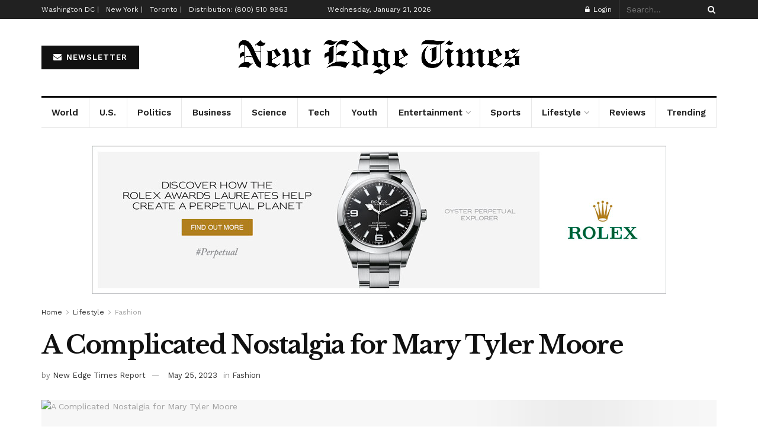

--- FILE ---
content_type: text/html; charset=UTF-8
request_url: https://www.newedgetimes.com/a-complicated-nostalgia-for-mary-tyler-moore/
body_size: 30303
content:
<!doctype html>
<!--[if lt IE 7]> <html class="no-js lt-ie9 lt-ie8 lt-ie7" lang="en-US" prefix="og: https://ogp.me/ns#"> <![endif]-->
<!--[if IE 7]>    <html class="no-js lt-ie9 lt-ie8" lang="en-US" prefix="og: https://ogp.me/ns#"> <![endif]-->
<!--[if IE 8]>    <html class="no-js lt-ie9" lang="en-US" prefix="og: https://ogp.me/ns#"> <![endif]-->
<!--[if IE 9]>    <html class="no-js lt-ie10" lang="en-US" prefix="og: https://ogp.me/ns#"> <![endif]-->
<!--[if gt IE 8]><!--> <html class="no-js" lang="en-US" prefix="og: https://ogp.me/ns#"> <!--<![endif]-->
<head>
	<script async src="https://pagead2.googlesyndication.com/pagead/js/adsbygoogle.js?client=ca-pub-5402749394677456"
     crossorigin="anonymous"></script>
    <meta http-equiv="Content-Type" content="text/html; charset=UTF-8" />
    <meta name='viewport' content='width=device-width, initial-scale=1, user-scalable=yes' />
    <link rel="profile" href="http://gmpg.org/xfn/11" />
    <link rel="pingback" href="https://www.newedgetimes.com/xmlrpc.php" />
    <meta property="og:type" content="article">
<meta property="og:title" content="A Complicated Nostalgia for Mary Tyler Moore">
<meta property="og:site_name" content="New Edge Times">
<meta property="og:description" content="The documentary frames Ms. Moore’s life in the context of the women’s movement, interspersing footage of feminist rallies, news stories">
<meta property="og:url" content="https://www.newedgetimes.com/a-complicated-nostalgia-for-mary-tyler-moore/">
<meta property="og:locale" content="en_US">
<meta property="article:published_time" content="2023-05-25T19:11:51+00:00">
<meta property="article:modified_time" content="2023-05-25T19:11:51+00:00">
<meta property="article:author" content="https://www.newedgetimes.com">
<meta property="article:section" content="Fashion">
<meta name="twitter:card" content="summary_large_image">
<meta name="twitter:title" content="A Complicated Nostalgia for Mary Tyler Moore">
<meta name="twitter:description" content="The documentary frames Ms. Moore’s life in the context of the women’s movement, interspersing footage of feminist rallies, news stories">
<meta name="twitter:url" content="https://www.newedgetimes.com/a-complicated-nostalgia-for-mary-tyler-moore/">
<meta name="twitter:site" content="https://www.newedgetimes.com">
<script type="text/javascript">
			  var jnews_ajax_url = '/?ajax-request=jnews'
			</script>
			<script type="text/javascript">;var _0x1c8f51=_0x5623;function _0x236e(){var _0x4e9db1=['1px\x20solid\x20black','innerWidth','left','stringify','url','msCancelRequestAnimationFrame','easeInOutQuad','reduce','148980gIOTAk','triggerEvents','not\x20all','passiveOption','setAttribute','removeAttribute','complete','library','POST','callback','interactive','start','dataStorage','increment','slice','fixed','currentTime','indexOf','expired','className','textContent','instr','302984EQPluu','innerHeight','src','addEvents','change','eventType','function','13302aWDpFr','1103661hoDBZu','getStorage','fontSize','100px','script','getHeight','removeItem','getBoundingClientRect','boot','100000','includes','forEach','media','file_version_checker','isVisible','push','expiredStorage','white','jnewsDataStorage','GET','ajax','floor','requestAnimationFrame','call','duration','toLowerCase','height','getNotice','touchmove','jnews','jnewsadmin','width','8pOMDrE','globalBody','doc','classListSupport','scrollTop','getParents','parentNode','mark','assign','clientHeight','open','innerText','move','getText','create_js','getWidth','docReady','createEvent','top','classList','jnewsads','fireEvent','win','defineProperty','defer','async','docEl','oRequestAnimationFrame','initCustomEvent','delete','readyState','innerHTML','setText','getElementById','backgroundColor','documentElement','scrollTo','removeEventListener','concat','84fcgLpb','assets','webkitCancelAnimationFrame','replace','dispatchEvent','attachEvent','style','jnews-','3524816RrtQMz','replaceWith','fpsTable','createElement','number','getItem','unwrap','position','cancelAnimationFrame','getTime','120QIExuZ','offsetWidth','winLoad','join','extend','set','709900hsxpCH','Content-type','appendChild','querySelectorAll','mozCancelAnimationFrame','getMessage','test','bind','setRequestHeader','measure','webkitRequestAnimationFrame','addEventListener','11px','fps','10.0.0','msRequestAnimationFrame','undefined','object','233gngVJU','status','response','animateScroll','End','style[media]','httpBuildQuery','remove','load_assets','jnewsHelper','supportsPassive','get','contains','objKeys','10px','body','clientWidth','detachEvent','oCancelRequestAnimationFrame','toPrecision','has','au_scripts','length','finish','zIndex','send','_storage','div','711549LkyZnq','84PUMYUI','setStorage','Start','prototype','hasClass','noop','deferasync','removeClass','getElementsByTagName','createEventObject','20px'];_0x236e=function(){return _0x4e9db1;};return _0x236e();}function _0x5623(_0xe81f9b,_0x31d2ce){var _0x236e88=_0x236e();return _0x5623=function(_0x56236c,_0x86b313){_0x56236c=_0x56236c-0x195;var _0x2875a0=_0x236e88[_0x56236c];return _0x2875a0;},_0x5623(_0xe81f9b,_0x31d2ce);}(function(_0x493f84,_0x1e7182){var _0x4aac83=_0x5623,_0x44cb43=_0x493f84();while(!![]){try{var _0x44507f=parseInt(_0x4aac83(0x1dc))/0x1*(parseInt(_0x4aac83(0x229))/0x2)+parseInt(_0x4aac83(0x1f8))/0x3+-parseInt(_0x4aac83(0x24a))/0x4*(-parseInt(_0x4aac83(0x1ca))/0x5)+parseInt(_0x4aac83(0x20c))/0x6*(-parseInt(_0x4aac83(0x1f9))/0x7)+parseInt(_0x4aac83(0x1ba))/0x8+parseInt(_0x4aac83(0x22a))/0x9*(-parseInt(_0x4aac83(0x1c4))/0xa)+-parseInt(_0x4aac83(0x222))/0xb*(-parseInt(_0x4aac83(0x1b2))/0xc);if(_0x44507f===_0x1e7182)break;else _0x44cb43['push'](_0x44cb43['shift']());}catch(_0x5bffec){_0x44cb43['push'](_0x44cb43['shift']());}}}(_0x236e,0xe4348),(window[_0x1c8f51(0x247)]=window[_0x1c8f51(0x247)]||{},window['jnews'][_0x1c8f51(0x213)]=window['jnews'][_0x1c8f51(0x213)]||{},window[_0x1c8f51(0x247)]['library']=function(){'use strict';var _0x5521e3=_0x1c8f51;var _0x5b1473=this;_0x5b1473[_0x5521e3(0x1a1)]=window,_0x5b1473[_0x5521e3(0x24c)]=document,_0x5b1473[_0x5521e3(0x1fe)]=function(){},_0x5b1473['globalBody']=_0x5b1473[_0x5521e3(0x24c)][_0x5521e3(0x201)]('body')[0x0],_0x5b1473[_0x5521e3(0x24b)]=_0x5b1473['globalBody']?_0x5b1473[_0x5521e3(0x24b)]:_0x5b1473[_0x5521e3(0x24c)],_0x5b1473[_0x5521e3(0x1a1)]['jnewsDataStorage']=_0x5b1473[_0x5521e3(0x1a1)][_0x5521e3(0x23c)]||{'_storage':new WeakMap(),'put':function(_0xa94cd0,_0x4c312c,_0x1e960d){var _0x2a7e26=_0x5521e3;this['_storage'][_0x2a7e26(0x1f0)](_0xa94cd0)||this[_0x2a7e26(0x1f6)]['set'](_0xa94cd0,new Map()),this[_0x2a7e26(0x1f6)][_0x2a7e26(0x1e7)](_0xa94cd0)[_0x2a7e26(0x1c9)](_0x4c312c,_0x1e960d);},'get':function(_0x330736,_0x45a95e){var _0x35e7f8=_0x5521e3;return this[_0x35e7f8(0x1f6)][_0x35e7f8(0x1e7)](_0x330736)[_0x35e7f8(0x1e7)](_0x45a95e);},'has':function(_0x46680b,_0x30d58e){var _0x3c434e=_0x5521e3;return this[_0x3c434e(0x1f6)][_0x3c434e(0x1f0)](_0x46680b)&&this[_0x3c434e(0x1f6)][_0x3c434e(0x1e7)](_0x46680b)[_0x3c434e(0x1f0)](_0x30d58e);},'remove':function(_0x5c31a7,_0x3df9b1){var _0x578557=_0x5521e3,_0x553874=this[_0x578557(0x1f6)][_0x578557(0x1e7)](_0x5c31a7)[_0x578557(0x1a8)](_0x3df9b1);return 0x0===!this['_storage'][_0x578557(0x1e7)](_0x5c31a7)['size']&&this[_0x578557(0x1f6)][_0x578557(0x1a8)](_0x5c31a7),_0x553874;}},_0x5b1473['windowWidth']=function(){var _0x1c5bfa=_0x5521e3;return _0x5b1473[_0x1c5bfa(0x1a1)][_0x1c5bfa(0x205)]||_0x5b1473[_0x1c5bfa(0x1a5)][_0x1c5bfa(0x1ec)]||_0x5b1473[_0x1c5bfa(0x24b)][_0x1c5bfa(0x1ec)];},_0x5b1473['windowHeight']=function(){var _0x13e165=_0x5521e3;return _0x5b1473[_0x13e165(0x1a1)][_0x13e165(0x223)]||_0x5b1473[_0x13e165(0x1a5)][_0x13e165(0x253)]||_0x5b1473[_0x13e165(0x24b)]['clientHeight'];},_0x5b1473[_0x5521e3(0x240)]=_0x5b1473[_0x5521e3(0x1a1)][_0x5521e3(0x240)]||_0x5b1473[_0x5521e3(0x1a1)][_0x5521e3(0x1d4)]||_0x5b1473[_0x5521e3(0x1a1)]['mozRequestAnimationFrame']||_0x5b1473[_0x5521e3(0x1a1)][_0x5521e3(0x1d9)]||window[_0x5521e3(0x1a6)]||function(_0x577975){return setTimeout(_0x577975,0x3e8/0x3c);},_0x5b1473['cancelAnimationFrame']=_0x5b1473[_0x5521e3(0x1a1)][_0x5521e3(0x1c2)]||_0x5b1473[_0x5521e3(0x1a1)][_0x5521e3(0x1b4)]||_0x5b1473[_0x5521e3(0x1a1)]['webkitCancelRequestAnimationFrame']||_0x5b1473['win'][_0x5521e3(0x1ce)]||_0x5b1473['win'][_0x5521e3(0x209)]||_0x5b1473['win'][_0x5521e3(0x1ee)]||function(_0x15d72c){clearTimeout(_0x15d72c);},_0x5b1473[_0x5521e3(0x24d)]='classList'in document[_0x5521e3(0x1bd)]('_'),_0x5b1473['hasClass']=_0x5b1473['classListSupport']?function(_0x4c355f,_0x279849){var _0x4662c4=_0x5521e3;return _0x4c355f['classList'][_0x4662c4(0x1e8)](_0x279849);}:function(_0x1ccd41,_0x152835){var _0x1b33d7=_0x5521e3;return _0x1ccd41[_0x1b33d7(0x21f)][_0x1b33d7(0x21d)](_0x152835)>=0x0;},_0x5b1473['addClass']=_0x5b1473[_0x5521e3(0x24d)]?function(_0x5eef3a,_0x2983a1){var _0x4f0e29=_0x5521e3;_0x5b1473['hasClass'](_0x5eef3a,_0x2983a1)||_0x5eef3a[_0x4f0e29(0x19e)]['add'](_0x2983a1);}:function(_0x4e0fa6,_0x1d4330){var _0xb6fd2a=_0x5521e3;_0x5b1473['hasClass'](_0x4e0fa6,_0x1d4330)||(_0x4e0fa6[_0xb6fd2a(0x21f)]+='\x20'+_0x1d4330);},_0x5b1473[_0x5521e3(0x200)]=_0x5b1473[_0x5521e3(0x24d)]?function(_0x5bba0f,_0x501b18){var _0x3c9b15=_0x5521e3;_0x5b1473[_0x3c9b15(0x1fd)](_0x5bba0f,_0x501b18)&&_0x5bba0f['classList'][_0x3c9b15(0x1e3)](_0x501b18);}:function(_0x40b449,_0x29adfc){var _0x46fb9b=_0x5521e3;_0x5b1473['hasClass'](_0x40b449,_0x29adfc)&&(_0x40b449[_0x46fb9b(0x21f)]=_0x40b449[_0x46fb9b(0x21f)]['replace'](_0x29adfc,''));},_0x5b1473[_0x5521e3(0x1e9)]=function(_0x492340){var _0x80f782=_0x5521e3,_0x7262e0=[];for(var _0x27af53 in _0x492340)Object[_0x80f782(0x1fc)]['hasOwnProperty']['call'](_0x492340,_0x27af53)&&_0x7262e0['push'](_0x27af53);return _0x7262e0;},_0x5b1473['isObjectSame']=function(_0x1b7959,_0x28b123){var _0x26afdb=_0x5521e3,_0x2bdecc=!0x0;return JSON[_0x26afdb(0x207)](_0x1b7959)!==JSON[_0x26afdb(0x207)](_0x28b123)&&(_0x2bdecc=!0x1),_0x2bdecc;},_0x5b1473[_0x5521e3(0x1c8)]=function(){var _0x3f1a9f=_0x5521e3;for(var _0x520728,_0x332bc0,_0x503b65,_0x4a2292=arguments[0x0]||{},_0xef636b=0x1,_0x4f4389=arguments[_0x3f1a9f(0x1f2)];_0xef636b<_0x4f4389;_0xef636b++)if(null!==(_0x520728=arguments[_0xef636b])){for(_0x332bc0 in _0x520728)_0x4a2292!==(_0x503b65=_0x520728[_0x332bc0])&&void 0x0!==_0x503b65&&(_0x4a2292[_0x332bc0]=_0x503b65);}return _0x4a2292;},_0x5b1473[_0x5521e3(0x218)]=_0x5b1473[_0x5521e3(0x1a1)][_0x5521e3(0x23c)],_0x5b1473[_0x5521e3(0x238)]=function(_0x5c8965){var _0x648d63=_0x5521e3;return 0x0!==_0x5c8965['offsetWidth']&&0x0!==_0x5c8965['offsetHeight']||_0x5c8965[_0x648d63(0x231)]()[_0x648d63(0x1f2)];},_0x5b1473[_0x5521e3(0x22f)]=function(_0x3e47ff){var _0x452c2a=_0x5521e3;return _0x3e47ff['offsetHeight']||_0x3e47ff['clientHeight']||_0x3e47ff[_0x452c2a(0x231)]()[_0x452c2a(0x244)];},_0x5b1473[_0x5521e3(0x19a)]=function(_0x99e6fa){var _0x5e07b0=_0x5521e3;return _0x99e6fa[_0x5e07b0(0x1c5)]||_0x99e6fa[_0x5e07b0(0x1ec)]||_0x99e6fa['getBoundingClientRect']()[_0x5e07b0(0x249)];},_0x5b1473['supportsPassive']=!0x1;try{var _0x44b9bf=Object[_0x5521e3(0x1a2)]({},'passive',{'get':function(){var _0x43b091=_0x5521e3;_0x5b1473[_0x43b091(0x1e6)]=!0x0;}});_0x5521e3(0x19c)in _0x5b1473[_0x5521e3(0x24c)]?_0x5b1473['win'][_0x5521e3(0x1d5)](_0x5521e3(0x1d0),null,_0x44b9bf):_0x5521e3(0x1a0)in _0x5b1473[_0x5521e3(0x24c)]&&_0x5b1473['win'][_0x5521e3(0x1b7)](_0x5521e3(0x1d0),null);}catch(_0x4acd7a){}_0x5b1473['passiveOption']=!!_0x5b1473[_0x5521e3(0x1e6)]&&{'passive':!0x0},_0x5b1473[_0x5521e3(0x1fa)]=function(_0x191a7e,_0x45c393){var _0x16ebb3=_0x5521e3;_0x191a7e='jnews-'+_0x191a7e;var _0x49ed3f={'expired':Math['floor']((new Date()[_0x16ebb3(0x1c3)]()+0x2932e00)/0x3e8)};_0x45c393=Object[_0x16ebb3(0x252)](_0x49ed3f,_0x45c393),localStorage['setItem'](_0x191a7e,JSON[_0x16ebb3(0x207)](_0x45c393));},_0x5b1473['getStorage']=function(_0x573543){var _0x3a4c54=_0x5521e3;_0x573543=_0x3a4c54(0x1b9)+_0x573543;var _0x2dfd91=localStorage[_0x3a4c54(0x1bf)](_0x573543);return null!==_0x2dfd91&&0x0<_0x2dfd91[_0x3a4c54(0x1f2)]?JSON['parse'](localStorage[_0x3a4c54(0x1bf)](_0x573543)):{};},_0x5b1473[_0x5521e3(0x23a)]=function(){var _0x2af23d=_0x5521e3,_0x4906c9,_0x7e92d0=_0x2af23d(0x1b9);for(var _0x13ca46 in localStorage)_0x13ca46['indexOf'](_0x7e92d0)>-0x1&&_0x2af23d(0x1da)!==(_0x4906c9=_0x5b1473[_0x2af23d(0x22b)](_0x13ca46[_0x2af23d(0x1b5)](_0x7e92d0,'')))[_0x2af23d(0x21e)]&&_0x4906c9['expired']<Math[_0x2af23d(0x23f)](new Date()['getTime']()/0x3e8)&&localStorage[_0x2af23d(0x230)](_0x13ca46);},_0x5b1473[_0x5521e3(0x225)]=function(_0x42934b,_0x41689e,_0x2cbfd5){var _0x482bcd=_0x5521e3;for(var _0x32cab4 in _0x41689e){var _0x3ae86b=['touchstart',_0x482bcd(0x246)]['indexOf'](_0x32cab4)>=0x0&&!_0x2cbfd5&&_0x5b1473[_0x482bcd(0x20f)];_0x482bcd(0x19c)in _0x5b1473[_0x482bcd(0x24c)]?_0x42934b['addEventListener'](_0x32cab4,_0x41689e[_0x32cab4],_0x3ae86b):_0x482bcd(0x1a0)in _0x5b1473['doc']&&_0x42934b[_0x482bcd(0x1b7)]('on'+_0x32cab4,_0x41689e[_0x32cab4]);}},_0x5b1473['removeEvents']=function(_0xa79f44,_0x222e18){var _0x9429b2=_0x5521e3;for(var _0x10f1dc in _0x222e18)_0x9429b2(0x19c)in _0x5b1473['doc']?_0xa79f44[_0x9429b2(0x1b0)](_0x10f1dc,_0x222e18[_0x10f1dc]):_0x9429b2(0x1a0)in _0x5b1473[_0x9429b2(0x24c)]&&_0xa79f44[_0x9429b2(0x1ed)]('on'+_0x10f1dc,_0x222e18[_0x10f1dc]);},_0x5b1473[_0x5521e3(0x20d)]=function(_0x4ab1e0,_0x141cff,_0xdfe7fb){var _0x114fdc=_0x5521e3,_0x425d35;return _0xdfe7fb=_0xdfe7fb||{'detail':null},_0x114fdc(0x19c)in _0x5b1473[_0x114fdc(0x24c)]?(!(_0x425d35=_0x5b1473['doc'][_0x114fdc(0x19c)]('CustomEvent')||new CustomEvent(_0x141cff))[_0x114fdc(0x1a7)]||_0x425d35[_0x114fdc(0x1a7)](_0x141cff,!0x0,!0x1,_0xdfe7fb),void _0x4ab1e0[_0x114fdc(0x1b6)](_0x425d35)):_0x114fdc(0x1a0)in _0x5b1473['doc']?((_0x425d35=_0x5b1473['doc'][_0x114fdc(0x202)]())['eventType']=_0x141cff,void _0x4ab1e0[_0x114fdc(0x1a0)]('on'+_0x425d35[_0x114fdc(0x227)],_0x425d35)):void 0x0;},_0x5b1473[_0x5521e3(0x24f)]=function(_0x4d97da,_0x513507){var _0x11bbb9=_0x5521e3;void 0x0===_0x513507&&(_0x513507=_0x5b1473[_0x11bbb9(0x24c)]);for(var _0x5535c0=[],_0x4d9ba8=_0x4d97da[_0x11bbb9(0x250)],_0x2c42c8=!0x1;!_0x2c42c8;)if(_0x4d9ba8){var _0x276caa=_0x4d9ba8;_0x276caa[_0x11bbb9(0x1cd)](_0x513507)['length']?_0x2c42c8=!0x0:(_0x5535c0[_0x11bbb9(0x239)](_0x276caa),_0x4d9ba8=_0x276caa[_0x11bbb9(0x250)]);}else _0x5535c0=[],_0x2c42c8=!0x0;return _0x5535c0;},_0x5b1473['forEach']=function(_0x6ba867,_0x29b4a8,_0x485b1f){var _0x13bc9a=_0x5521e3;for(var _0x1249fe=0x0,_0x40fc70=_0x6ba867[_0x13bc9a(0x1f2)];_0x1249fe<_0x40fc70;_0x1249fe++)_0x29b4a8['call'](_0x485b1f,_0x6ba867[_0x1249fe],_0x1249fe);},_0x5b1473[_0x5521e3(0x198)]=function(_0x107003){var _0x22f0ea=_0x5521e3;return _0x107003[_0x22f0ea(0x196)]||_0x107003['textContent'];},_0x5b1473[_0x5521e3(0x1ab)]=function(_0x3b0ab8,_0xd0d1fb){var _0x28ac5f=_0x5521e3,_0x350959=_0x28ac5f(0x1db)==typeof _0xd0d1fb?_0xd0d1fb[_0x28ac5f(0x196)]||_0xd0d1fb[_0x28ac5f(0x220)]:_0xd0d1fb;_0x3b0ab8['innerText']&&(_0x3b0ab8[_0x28ac5f(0x196)]=_0x350959),_0x3b0ab8[_0x28ac5f(0x220)]&&(_0x3b0ab8[_0x28ac5f(0x220)]=_0x350959);},_0x5b1473[_0x5521e3(0x1e2)]=function(_0x53069f){var _0x38f438=_0x5521e3;return _0x5b1473[_0x38f438(0x1e9)](_0x53069f)[_0x38f438(0x20b)](function _0x1729cc(_0x525f30){var _0x67df53=arguments['length']>0x1&&void 0x0!==arguments[0x1]?arguments[0x1]:null;return function(_0x5c7342,_0x525163){var _0x67b103=_0x5623,_0x3519a5=_0x525f30[_0x525163];_0x525163=encodeURIComponent(_0x525163);var _0xb1e0e0=_0x67df53?''['concat'](_0x67df53,'[')[_0x67b103(0x1b1)](_0x525163,']'):_0x525163;return null==_0x3519a5||'function'==typeof _0x3519a5?(_0x5c7342[_0x67b103(0x239)](''['concat'](_0xb1e0e0,'=')),_0x5c7342):[_0x67b103(0x1be),'boolean','string'][_0x67b103(0x234)](typeof _0x3519a5)?(_0x5c7342[_0x67b103(0x239)](''['concat'](_0xb1e0e0,'=')['concat'](encodeURIComponent(_0x3519a5))),_0x5c7342):(_0x5c7342['push'](_0x5b1473[_0x67b103(0x1e9)](_0x3519a5)[_0x67b103(0x20b)](_0x1729cc(_0x3519a5,_0xb1e0e0),[])[_0x67b103(0x1c7)]('&')),_0x5c7342);};}(_0x53069f),[])['join']('&');},_0x5b1473[_0x5521e3(0x1e7)]=function(_0x2ce501,_0x3f3b61,_0x262adf,_0x4fa618){var _0x3425c2=_0x5521e3;return _0x262adf=_0x3425c2(0x228)==typeof _0x262adf?_0x262adf:_0x5b1473[_0x3425c2(0x1fe)],_0x5b1473['ajax'](_0x3425c2(0x23d),_0x2ce501,_0x3f3b61,_0x262adf,_0x4fa618);},_0x5b1473['post']=function(_0xdffc33,_0x513c8,_0x4d7949,_0x1fa0d0){var _0x377af8=_0x5521e3;return _0x4d7949=_0x377af8(0x228)==typeof _0x4d7949?_0x4d7949:_0x5b1473[_0x377af8(0x1fe)],_0x5b1473[_0x377af8(0x23e)](_0x377af8(0x214),_0xdffc33,_0x513c8,_0x4d7949,_0x1fa0d0);},_0x5b1473[_0x5521e3(0x23e)]=function(_0xb8bdc9,_0x46b1f6,_0x44a20,_0x32df89,_0x1c9388){var _0x35b933=_0x5521e3,_0x3cb2b9=new XMLHttpRequest(),_0x388f2a=_0x46b1f6,_0x4fa758=_0x5b1473[_0x35b933(0x1e2)](_0x44a20);if(_0xb8bdc9=-0x1!=[_0x35b933(0x23d),_0x35b933(0x214)][_0x35b933(0x21d)](_0xb8bdc9)?_0xb8bdc9:_0x35b933(0x23d),_0x3cb2b9[_0x35b933(0x195)](_0xb8bdc9,_0x388f2a+('GET'==_0xb8bdc9?'?'+_0x4fa758:''),!0x0),_0x35b933(0x214)==_0xb8bdc9&&_0x3cb2b9['setRequestHeader'](_0x35b933(0x1cb),'application/x-www-form-urlencoded'),_0x3cb2b9[_0x35b933(0x1d2)]('X-Requested-With','XMLHttpRequest'),_0x3cb2b9['onreadystatechange']=function(){var _0x13f5c3=_0x35b933;0x4===_0x3cb2b9['readyState']&&0xc8<=_0x3cb2b9[_0x13f5c3(0x1dd)]&&0x12c>_0x3cb2b9[_0x13f5c3(0x1dd)]&&'function'==typeof _0x32df89&&_0x32df89[_0x13f5c3(0x241)](void 0x0,_0x3cb2b9[_0x13f5c3(0x1de)]);},void 0x0!==_0x1c9388&&!_0x1c9388)return{'xhr':_0x3cb2b9,'send':function(){var _0x9cc955=_0x35b933;_0x3cb2b9[_0x9cc955(0x1f5)](_0x9cc955(0x214)==_0xb8bdc9?_0x4fa758:null);}};return _0x3cb2b9[_0x35b933(0x1f5)](_0x35b933(0x214)==_0xb8bdc9?_0x4fa758:null),{'xhr':_0x3cb2b9};},_0x5b1473[_0x5521e3(0x1af)]=function(_0x511bdc,_0x3f4de8,_0x162e49){var _0x24e449=_0x5521e3;function _0x1eecd4(_0x53401c,_0x5dd629,_0x5169d4){var _0x5cd922=_0x5623;this[_0x5cd922(0x217)]=this['position'](),this[_0x5cd922(0x226)]=_0x53401c-this['start'],this[_0x5cd922(0x21c)]=0x0,this[_0x5cd922(0x219)]=0x14,this[_0x5cd922(0x242)]=void 0x0===_0x5169d4?0x1f4:_0x5169d4,this['callback']=_0x5dd629,this[_0x5cd922(0x1f3)]=!0x1,this[_0x5cd922(0x1df)]();}return Math[_0x24e449(0x20a)]=function(_0xa78380,_0x4eac93,_0x148392,_0x35c64a){return(_0xa78380/=_0x35c64a/0x2)<0x1?_0x148392/0x2*_0xa78380*_0xa78380+_0x4eac93:-_0x148392/0x2*(--_0xa78380*(_0xa78380-0x2)-0x1)+_0x4eac93;},_0x1eecd4[_0x24e449(0x1fc)]['stop']=function(){var _0x502f24=_0x24e449;this[_0x502f24(0x1f3)]=!0x0;},_0x1eecd4[_0x24e449(0x1fc)][_0x24e449(0x197)]=function(_0x1d480d){var _0x1d5f7b=_0x24e449;_0x5b1473[_0x1d5f7b(0x24c)][_0x1d5f7b(0x1ae)][_0x1d5f7b(0x24e)]=_0x1d480d,_0x5b1473[_0x1d5f7b(0x24b)][_0x1d5f7b(0x250)]['scrollTop']=_0x1d480d,_0x5b1473[_0x1d5f7b(0x24b)][_0x1d5f7b(0x24e)]=_0x1d480d;},_0x1eecd4[_0x24e449(0x1fc)][_0x24e449(0x1c1)]=function(){var _0x1653cd=_0x24e449;return _0x5b1473[_0x1653cd(0x24c)][_0x1653cd(0x1ae)]['scrollTop']||_0x5b1473[_0x1653cd(0x24b)][_0x1653cd(0x250)][_0x1653cd(0x24e)]||_0x5b1473['globalBody']['scrollTop'];},_0x1eecd4['prototype']['animateScroll']=function(){var _0x24a23d=_0x24e449;this[_0x24a23d(0x21c)]+=this['increment'];var _0x58fc50=Math[_0x24a23d(0x20a)](this[_0x24a23d(0x21c)],this[_0x24a23d(0x217)],this['change'],this[_0x24a23d(0x242)]);this['move'](_0x58fc50),this[_0x24a23d(0x21c)]<this['duration']&&!this[_0x24a23d(0x1f3)]?_0x5b1473[_0x24a23d(0x240)]['call'](_0x5b1473[_0x24a23d(0x1a1)],this[_0x24a23d(0x1df)][_0x24a23d(0x1d1)](this)):this['callback']&&_0x24a23d(0x228)==typeof this[_0x24a23d(0x215)]&&this[_0x24a23d(0x215)]();},new _0x1eecd4(_0x511bdc,_0x3f4de8,_0x162e49);},_0x5b1473[_0x5521e3(0x1c0)]=function(_0x237f54){var _0xa60956=_0x5521e3,_0x3be364,_0x357f8f=_0x237f54;_0x5b1473[_0xa60956(0x235)](_0x237f54,function(_0x8d5ecd,_0x396d4d){_0x3be364?_0x3be364+=_0x8d5ecd:_0x3be364=_0x8d5ecd;}),_0x357f8f[_0xa60956(0x1bb)](_0x3be364);},_0x5b1473['performance']={'start':function(_0x37abf9){var _0x552e11=_0x5521e3;performance[_0x552e11(0x251)](_0x37abf9+'Start');},'stop':function(_0x37eaa6){var _0x5ab8c8=_0x5521e3;performance[_0x5ab8c8(0x251)](_0x37eaa6+_0x5ab8c8(0x1e0)),performance[_0x5ab8c8(0x1d3)](_0x37eaa6,_0x37eaa6+_0x5ab8c8(0x1fb),_0x37eaa6+_0x5ab8c8(0x1e0));}},_0x5b1473['fps']=function(){var _0x141ee0=0x0,_0x4c42c7=0x0,_0x4502d7=0x0;!(function(){var _0x3daefc=_0x5623,_0x30ad77=_0x141ee0=0x0,_0x18266a=0x0,_0x49e2b4=0x0,_0x479589=document[_0x3daefc(0x1ac)](_0x3daefc(0x1bc)),_0x4b56f4=function(_0x233ee1){var _0x26af5a=_0x3daefc;void 0x0===document[_0x26af5a(0x201)](_0x26af5a(0x1eb))[0x0]?_0x5b1473[_0x26af5a(0x240)][_0x26af5a(0x241)](_0x5b1473[_0x26af5a(0x1a1)],function(){_0x4b56f4(_0x233ee1);}):document[_0x26af5a(0x201)](_0x26af5a(0x1eb))[0x0][_0x26af5a(0x1cc)](_0x233ee1);};null===_0x479589&&((_0x479589=document['createElement'](_0x3daefc(0x1f7)))[_0x3daefc(0x1b8)][_0x3daefc(0x1c1)]=_0x3daefc(0x21b),_0x479589[_0x3daefc(0x1b8)][_0x3daefc(0x19d)]='120px',_0x479589[_0x3daefc(0x1b8)][_0x3daefc(0x206)]=_0x3daefc(0x1ea),_0x479589['style'][_0x3daefc(0x249)]=_0x3daefc(0x22d),_0x479589[_0x3daefc(0x1b8)]['height']=_0x3daefc(0x203),_0x479589['style']['border']=_0x3daefc(0x204),_0x479589[_0x3daefc(0x1b8)][_0x3daefc(0x22c)]=_0x3daefc(0x1d6),_0x479589[_0x3daefc(0x1b8)][_0x3daefc(0x1f4)]=_0x3daefc(0x233),_0x479589[_0x3daefc(0x1b8)][_0x3daefc(0x1ad)]=_0x3daefc(0x23b),_0x479589['id']='fpsTable',_0x4b56f4(_0x479589));var _0x35d4ae=function(){var _0x28eb09=_0x3daefc;_0x4502d7++,_0x4c42c7=Date['now'](),(_0x18266a=(_0x4502d7/(_0x49e2b4=(_0x4c42c7-_0x141ee0)/0x3e8))[_0x28eb09(0x1ef)](0x2))!=_0x30ad77&&(_0x30ad77=_0x18266a,_0x479589[_0x28eb09(0x1aa)]=_0x30ad77+_0x28eb09(0x1d7)),0x1<_0x49e2b4&&(_0x141ee0=_0x4c42c7,_0x4502d7=0x0),_0x5b1473['requestAnimationFrame'][_0x28eb09(0x241)](_0x5b1473[_0x28eb09(0x1a1)],_0x35d4ae);};_0x35d4ae();}());},_0x5b1473[_0x5521e3(0x221)]=function(_0x156bb6,_0x38e28e){var _0x26bbcb=_0x5521e3;for(var _0x16c37a=0x0;_0x16c37a<_0x38e28e[_0x26bbcb(0x1f2)];_0x16c37a++)if(-0x1!==_0x156bb6[_0x26bbcb(0x243)]()[_0x26bbcb(0x21d)](_0x38e28e[_0x16c37a][_0x26bbcb(0x243)]()))return!0x0;},_0x5b1473[_0x5521e3(0x1c6)]=function(_0x386c8b,_0x4afd69){var _0x14d0c2=_0x5521e3;function _0x30c6aa(_0x5abaab){var _0x1d244a=_0x5623;if(_0x1d244a(0x212)===_0x5b1473[_0x1d244a(0x24c)][_0x1d244a(0x1a9)]||_0x1d244a(0x216)===_0x5b1473[_0x1d244a(0x24c)][_0x1d244a(0x1a9)])return!_0x5abaab||_0x4afd69?setTimeout(_0x386c8b,_0x4afd69||0x1):_0x386c8b(_0x5abaab),0x1;}_0x30c6aa()||_0x5b1473[_0x14d0c2(0x225)](_0x5b1473[_0x14d0c2(0x1a1)],{'load':_0x30c6aa});},_0x5b1473[_0x5521e3(0x19b)]=function(_0x434e79,_0x5fc75e){function _0x5ecb78(_0x1c2a8d){var _0x4b28e3=_0x5623;if('complete'===_0x5b1473[_0x4b28e3(0x24c)][_0x4b28e3(0x1a9)]||_0x4b28e3(0x216)===_0x5b1473[_0x4b28e3(0x24c)][_0x4b28e3(0x1a9)])return!_0x1c2a8d||_0x5fc75e?setTimeout(_0x434e79,_0x5fc75e||0x1):_0x434e79(_0x1c2a8d),0x1;}_0x5ecb78()||_0x5b1473['addEvents'](_0x5b1473['doc'],{'DOMContentLoaded':_0x5ecb78});},_0x5b1473['fireOnce']=function(){_0x5b1473['docReady'](function(){var _0x5c39fc=_0x5623;_0x5b1473[_0x5c39fc(0x1b3)]=_0x5b1473[_0x5c39fc(0x1b3)]||[],_0x5b1473[_0x5c39fc(0x1b3)][_0x5c39fc(0x1f2)]&&(_0x5b1473[_0x5c39fc(0x232)](),_0x5b1473[_0x5c39fc(0x1e4)]());},0x32);},_0x5b1473[_0x5521e3(0x232)]=function(){var _0x387d51=_0x5521e3;_0x5b1473['length']&&_0x5b1473[_0x387d51(0x24c)][_0x387d51(0x1cd)](_0x387d51(0x1e1))[_0x387d51(0x235)](function(_0x50d557){var _0x20c92e=_0x387d51;_0x20c92e(0x20e)==_0x50d557['getAttribute'](_0x20c92e(0x236))&&_0x50d557[_0x20c92e(0x211)](_0x20c92e(0x236));});},_0x5b1473[_0x5521e3(0x199)]=function(_0x1aecfc,_0x5102f9){var _0x29eea4=_0x5521e3,_0x2465f1=_0x5b1473[_0x29eea4(0x24c)][_0x29eea4(0x1bd)](_0x29eea4(0x22e));switch(_0x2465f1['setAttribute'](_0x29eea4(0x224),_0x1aecfc),_0x5102f9){case _0x29eea4(0x1a3):_0x2465f1[_0x29eea4(0x210)]('defer',!0x0);break;case _0x29eea4(0x1a4):_0x2465f1['setAttribute'](_0x29eea4(0x1a4),!0x0);break;case _0x29eea4(0x1ff):_0x2465f1[_0x29eea4(0x210)](_0x29eea4(0x1a3),!0x0),_0x2465f1[_0x29eea4(0x210)]('async',!0x0);}_0x5b1473['globalBody'][_0x29eea4(0x1cc)](_0x2465f1);},_0x5b1473[_0x5521e3(0x1e4)]=function(){var _0x139140=_0x5521e3;_0x139140(0x1db)==typeof _0x5b1473['assets']&&_0x5b1473[_0x139140(0x235)](_0x5b1473[_0x139140(0x1b3)][_0x139140(0x21a)](0x0),function(_0x4320c9,_0x5b4e39){var _0x4b80a9=_0x139140,_0x33788e='';_0x4320c9[_0x4b80a9(0x1a3)]&&(_0x33788e+=_0x4b80a9(0x1a3)),_0x4320c9[_0x4b80a9(0x1a4)]&&(_0x33788e+='async'),_0x5b1473['create_js'](_0x4320c9[_0x4b80a9(0x208)],_0x33788e);var _0x2f3a99=_0x5b1473[_0x4b80a9(0x1b3)][_0x4b80a9(0x21d)](_0x4320c9);_0x2f3a99>-0x1&&_0x5b1473[_0x4b80a9(0x1b3)]['splice'](_0x2f3a99,0x1);}),_0x5b1473[_0x139140(0x1b3)]=jnewsoption[_0x139140(0x1f1)]=window[_0x139140(0x19f)]=[];},_0x5b1473[_0x5521e3(0x19b)](function(){var _0x2c9271=_0x5521e3;_0x5b1473[_0x2c9271(0x24b)]=_0x5b1473[_0x2c9271(0x24b)]==_0x5b1473[_0x2c9271(0x24c)]?_0x5b1473[_0x2c9271(0x24c)][_0x2c9271(0x201)](_0x2c9271(0x1eb))[0x0]:_0x5b1473[_0x2c9271(0x24b)],_0x5b1473[_0x2c9271(0x24b)]=_0x5b1473[_0x2c9271(0x24b)]?_0x5b1473[_0x2c9271(0x24b)]:_0x5b1473[_0x2c9271(0x24c)];}),_0x5b1473[_0x5521e3(0x1c6)](function(){_0x5b1473['winLoad'](function(){var _0xe0ae6d=_0x5623,_0x543b9e=!0x1;if(void 0x0!==window[_0xe0ae6d(0x248)]){if(void 0x0!==window[_0xe0ae6d(0x237)]){var _0x1a64cf=_0x5b1473[_0xe0ae6d(0x1e9)](window['file_version_checker']);_0x1a64cf['length']?_0x1a64cf[_0xe0ae6d(0x235)](function(_0x112e86){var _0x1f8f6e=_0xe0ae6d;_0x543b9e||_0x1f8f6e(0x1d8)===window[_0x1f8f6e(0x237)][_0x112e86]||(_0x543b9e=!0x0);}):_0x543b9e=!0x0;}else _0x543b9e=!0x0;}_0x543b9e&&(window['jnewsHelper'][_0xe0ae6d(0x1cf)](),window[_0xe0ae6d(0x1e5)][_0xe0ae6d(0x245)]());},0x9c4);});},window[_0x1c8f51(0x247)][_0x1c8f51(0x213)]=new window[(_0x1c8f51(0x247))][(_0x1c8f51(0x213))]()));</script>
<!-- Search Engine Optimization by Rank Math - https://rankmath.com/ -->
<title>A Complicated Nostalgia for Mary Tyler Moore | New Edge Times</title>
<meta name="description" content="The documentary frames Ms. Moore’s life in the context of the women’s movement, interspersing footage of feminist rallies, news stories about Roe v. Wade and"/>
<meta name="robots" content="follow, index, max-snippet:-1, max-video-preview:-1, max-image-preview:large"/>
<link rel="canonical" href="https://www.newedgetimes.com/a-complicated-nostalgia-for-mary-tyler-moore/" />
<meta property="og:locale" content="en_US" />
<meta property="og:type" content="article" />
<meta property="og:title" content="A Complicated Nostalgia for Mary Tyler Moore | New Edge Times" />
<meta property="og:description" content="The documentary frames Ms. Moore’s life in the context of the women’s movement, interspersing footage of feminist rallies, news stories about Roe v. Wade and" />
<meta property="og:url" content="https://www.newedgetimes.com/a-complicated-nostalgia-for-mary-tyler-moore/" />
<meta property="og:site_name" content="New Edge Times" />
<meta property="article:section" content="Fashion" />
<meta property="article:published_time" content="2023-05-25T19:11:51+00:00" />
<meta name="twitter:card" content="summary_large_image" />
<meta name="twitter:title" content="A Complicated Nostalgia for Mary Tyler Moore | New Edge Times" />
<meta name="twitter:description" content="The documentary frames Ms. Moore’s life in the context of the women’s movement, interspersing footage of feminist rallies, news stories about Roe v. Wade and" />
<meta name="twitter:label1" content="Written by" />
<meta name="twitter:data1" content="New Edge Times Report" />
<meta name="twitter:label2" content="Time to read" />
<meta name="twitter:data2" content="1 minute" />
<script type="application/ld+json" class="rank-math-schema">{"@context":"https://schema.org","@graph":[{"@type":"Organization","@id":"https://www.newedgetimes.com/#organization","name":"New Edge Times","url":"https://www.newedgetimes.com","logo":{"@type":"ImageObject","@id":"https://www.newedgetimes.com/#logo","url":"https://www.newedgetimes.com/wp-content/uploads/2022/05/rtnftr-logo..png","contentUrl":"https://www.newedgetimes.com/wp-content/uploads/2022/05/rtnftr-logo..png","caption":"New Edge Times","inLanguage":"en-US","width":"462","height":"112"}},{"@type":"WebSite","@id":"https://www.newedgetimes.com/#website","url":"https://www.newedgetimes.com","name":"New Edge Times","publisher":{"@id":"https://www.newedgetimes.com/#organization"},"inLanguage":"en-US"},{"@type":"ImageObject","@id":"https://static01.nyt.com/images/2023/05/25/fashion/MTMOORE-DOC5/MTMOORE-DOC5-facebookJumbo.jpg","url":"https://static01.nyt.com/images/2023/05/25/fashion/MTMOORE-DOC5/MTMOORE-DOC5-facebookJumbo.jpg","width":"200","height":"200","inLanguage":"en-US"},{"@type":"BreadcrumbList","@id":"https://www.newedgetimes.com/a-complicated-nostalgia-for-mary-tyler-moore/#breadcrumb","itemListElement":[{"@type":"ListItem","position":"1","item":{"@id":"https://www.newedgetimes.com","name":"Home"}},{"@type":"ListItem","position":"2","item":{"@id":"https://www.newedgetimes.com/a-complicated-nostalgia-for-mary-tyler-moore/","name":"A Complicated Nostalgia for Mary Tyler Moore"}}]},{"@type":"WebPage","@id":"https://www.newedgetimes.com/a-complicated-nostalgia-for-mary-tyler-moore/#webpage","url":"https://www.newedgetimes.com/a-complicated-nostalgia-for-mary-tyler-moore/","name":"A Complicated Nostalgia for Mary Tyler Moore | New Edge Times","datePublished":"2023-05-25T19:11:51+00:00","dateModified":"2023-05-25T19:11:51+00:00","isPartOf":{"@id":"https://www.newedgetimes.com/#website"},"primaryImageOfPage":{"@id":"https://static01.nyt.com/images/2023/05/25/fashion/MTMOORE-DOC5/MTMOORE-DOC5-facebookJumbo.jpg"},"inLanguage":"en-US","breadcrumb":{"@id":"https://www.newedgetimes.com/a-complicated-nostalgia-for-mary-tyler-moore/#breadcrumb"}},{"@type":"Person","@id":"https://www.newedgetimes.com/author/nereport/","name":"New Edge Times Report","url":"https://www.newedgetimes.com/author/nereport/","image":{"@type":"ImageObject","@id":"https://secure.gravatar.com/avatar/b7e2ec6d27571fcd3a7f180c8763b2f033a22b8d7b824bb2f44fb03f9b430b20?s=96&amp;d=mm&amp;r=g","url":"https://secure.gravatar.com/avatar/b7e2ec6d27571fcd3a7f180c8763b2f033a22b8d7b824bb2f44fb03f9b430b20?s=96&amp;d=mm&amp;r=g","caption":"New Edge Times Report","inLanguage":"en-US"},"sameAs":["https://www.newedgetimes.com"],"worksFor":{"@id":"https://www.newedgetimes.com/#organization"}},{"@type":"BlogPosting","headline":"A Complicated Nostalgia for Mary Tyler Moore | New Edge Times","datePublished":"2023-05-25T19:11:51+00:00","dateModified":"2023-05-25T19:11:51+00:00","author":{"@id":"https://www.newedgetimes.com/author/nereport/","name":"New Edge Times Report"},"publisher":{"@id":"https://www.newedgetimes.com/#organization"},"description":"The documentary frames Ms. Moore\u2019s life in the context of the women\u2019s movement, interspersing footage of feminist rallies, news stories about Roe v. Wade and","name":"A Complicated Nostalgia for Mary Tyler Moore | New Edge Times","@id":"https://www.newedgetimes.com/a-complicated-nostalgia-for-mary-tyler-moore/#richSnippet","isPartOf":{"@id":"https://www.newedgetimes.com/a-complicated-nostalgia-for-mary-tyler-moore/#webpage"},"image":{"@id":"https://static01.nyt.com/images/2023/05/25/fashion/MTMOORE-DOC5/MTMOORE-DOC5-facebookJumbo.jpg"},"inLanguage":"en-US","mainEntityOfPage":{"@id":"https://www.newedgetimes.com/a-complicated-nostalgia-for-mary-tyler-moore/#webpage"}}]}</script>
<!-- /Rank Math WordPress SEO plugin -->

<link rel='dns-prefetch' href='//fonts.googleapis.com' />
<link rel='preconnect' href='https://fonts.gstatic.com' />
<link rel="alternate" type="application/rss+xml" title="New Edge Times &raquo; Feed" href="https://www.newedgetimes.com/feed/" />
<link rel="alternate" type="application/rss+xml" title="New Edge Times &raquo; Comments Feed" href="https://www.newedgetimes.com/comments/feed/" />
<link rel="alternate" type="application/rss+xml" title="New Edge Times &raquo; A Complicated Nostalgia for Mary Tyler Moore Comments Feed" href="https://www.newedgetimes.com/a-complicated-nostalgia-for-mary-tyler-moore/feed/" />
<link rel="alternate" title="oEmbed (JSON)" type="application/json+oembed" href="https://www.newedgetimes.com/wp-json/oembed/1.0/embed?url=https%3A%2F%2Fwww.newedgetimes.com%2Fa-complicated-nostalgia-for-mary-tyler-moore%2F" />
<link rel="alternate" title="oEmbed (XML)" type="text/xml+oembed" href="https://www.newedgetimes.com/wp-json/oembed/1.0/embed?url=https%3A%2F%2Fwww.newedgetimes.com%2Fa-complicated-nostalgia-for-mary-tyler-moore%2F&#038;format=xml" />
<style id='wp-img-auto-sizes-contain-inline-css' type='text/css'>
img:is([sizes=auto i],[sizes^="auto," i]){contain-intrinsic-size:3000px 1500px}
/*# sourceURL=wp-img-auto-sizes-contain-inline-css */
</style>

<style id='wp-emoji-styles-inline-css' type='text/css'>

	img.wp-smiley, img.emoji {
		display: inline !important;
		border: none !important;
		box-shadow: none !important;
		height: 1em !important;
		width: 1em !important;
		margin: 0 0.07em !important;
		vertical-align: -0.1em !important;
		background: none !important;
		padding: 0 !important;
	}
/*# sourceURL=wp-emoji-styles-inline-css */
</style>
<link rel='stylesheet' id='wp-block-library-css' href='https://www.newedgetimes.com/wp-includes/css/dist/block-library/style.min.css?ver=6.9' type='text/css' media='all' />
<style id='global-styles-inline-css' type='text/css'>
:root{--wp--preset--aspect-ratio--square: 1;--wp--preset--aspect-ratio--4-3: 4/3;--wp--preset--aspect-ratio--3-4: 3/4;--wp--preset--aspect-ratio--3-2: 3/2;--wp--preset--aspect-ratio--2-3: 2/3;--wp--preset--aspect-ratio--16-9: 16/9;--wp--preset--aspect-ratio--9-16: 9/16;--wp--preset--color--black: #000000;--wp--preset--color--cyan-bluish-gray: #abb8c3;--wp--preset--color--white: #ffffff;--wp--preset--color--pale-pink: #f78da7;--wp--preset--color--vivid-red: #cf2e2e;--wp--preset--color--luminous-vivid-orange: #ff6900;--wp--preset--color--luminous-vivid-amber: #fcb900;--wp--preset--color--light-green-cyan: #7bdcb5;--wp--preset--color--vivid-green-cyan: #00d084;--wp--preset--color--pale-cyan-blue: #8ed1fc;--wp--preset--color--vivid-cyan-blue: #0693e3;--wp--preset--color--vivid-purple: #9b51e0;--wp--preset--gradient--vivid-cyan-blue-to-vivid-purple: linear-gradient(135deg,rgb(6,147,227) 0%,rgb(155,81,224) 100%);--wp--preset--gradient--light-green-cyan-to-vivid-green-cyan: linear-gradient(135deg,rgb(122,220,180) 0%,rgb(0,208,130) 100%);--wp--preset--gradient--luminous-vivid-amber-to-luminous-vivid-orange: linear-gradient(135deg,rgb(252,185,0) 0%,rgb(255,105,0) 100%);--wp--preset--gradient--luminous-vivid-orange-to-vivid-red: linear-gradient(135deg,rgb(255,105,0) 0%,rgb(207,46,46) 100%);--wp--preset--gradient--very-light-gray-to-cyan-bluish-gray: linear-gradient(135deg,rgb(238,238,238) 0%,rgb(169,184,195) 100%);--wp--preset--gradient--cool-to-warm-spectrum: linear-gradient(135deg,rgb(74,234,220) 0%,rgb(151,120,209) 20%,rgb(207,42,186) 40%,rgb(238,44,130) 60%,rgb(251,105,98) 80%,rgb(254,248,76) 100%);--wp--preset--gradient--blush-light-purple: linear-gradient(135deg,rgb(255,206,236) 0%,rgb(152,150,240) 100%);--wp--preset--gradient--blush-bordeaux: linear-gradient(135deg,rgb(254,205,165) 0%,rgb(254,45,45) 50%,rgb(107,0,62) 100%);--wp--preset--gradient--luminous-dusk: linear-gradient(135deg,rgb(255,203,112) 0%,rgb(199,81,192) 50%,rgb(65,88,208) 100%);--wp--preset--gradient--pale-ocean: linear-gradient(135deg,rgb(255,245,203) 0%,rgb(182,227,212) 50%,rgb(51,167,181) 100%);--wp--preset--gradient--electric-grass: linear-gradient(135deg,rgb(202,248,128) 0%,rgb(113,206,126) 100%);--wp--preset--gradient--midnight: linear-gradient(135deg,rgb(2,3,129) 0%,rgb(40,116,252) 100%);--wp--preset--font-size--small: 13px;--wp--preset--font-size--medium: 20px;--wp--preset--font-size--large: 36px;--wp--preset--font-size--x-large: 42px;--wp--preset--spacing--20: 0.44rem;--wp--preset--spacing--30: 0.67rem;--wp--preset--spacing--40: 1rem;--wp--preset--spacing--50: 1.5rem;--wp--preset--spacing--60: 2.25rem;--wp--preset--spacing--70: 3.38rem;--wp--preset--spacing--80: 5.06rem;--wp--preset--shadow--natural: 6px 6px 9px rgba(0, 0, 0, 0.2);--wp--preset--shadow--deep: 12px 12px 50px rgba(0, 0, 0, 0.4);--wp--preset--shadow--sharp: 6px 6px 0px rgba(0, 0, 0, 0.2);--wp--preset--shadow--outlined: 6px 6px 0px -3px rgb(255, 255, 255), 6px 6px rgb(0, 0, 0);--wp--preset--shadow--crisp: 6px 6px 0px rgb(0, 0, 0);}:where(.is-layout-flex){gap: 0.5em;}:where(.is-layout-grid){gap: 0.5em;}body .is-layout-flex{display: flex;}.is-layout-flex{flex-wrap: wrap;align-items: center;}.is-layout-flex > :is(*, div){margin: 0;}body .is-layout-grid{display: grid;}.is-layout-grid > :is(*, div){margin: 0;}:where(.wp-block-columns.is-layout-flex){gap: 2em;}:where(.wp-block-columns.is-layout-grid){gap: 2em;}:where(.wp-block-post-template.is-layout-flex){gap: 1.25em;}:where(.wp-block-post-template.is-layout-grid){gap: 1.25em;}.has-black-color{color: var(--wp--preset--color--black) !important;}.has-cyan-bluish-gray-color{color: var(--wp--preset--color--cyan-bluish-gray) !important;}.has-white-color{color: var(--wp--preset--color--white) !important;}.has-pale-pink-color{color: var(--wp--preset--color--pale-pink) !important;}.has-vivid-red-color{color: var(--wp--preset--color--vivid-red) !important;}.has-luminous-vivid-orange-color{color: var(--wp--preset--color--luminous-vivid-orange) !important;}.has-luminous-vivid-amber-color{color: var(--wp--preset--color--luminous-vivid-amber) !important;}.has-light-green-cyan-color{color: var(--wp--preset--color--light-green-cyan) !important;}.has-vivid-green-cyan-color{color: var(--wp--preset--color--vivid-green-cyan) !important;}.has-pale-cyan-blue-color{color: var(--wp--preset--color--pale-cyan-blue) !important;}.has-vivid-cyan-blue-color{color: var(--wp--preset--color--vivid-cyan-blue) !important;}.has-vivid-purple-color{color: var(--wp--preset--color--vivid-purple) !important;}.has-black-background-color{background-color: var(--wp--preset--color--black) !important;}.has-cyan-bluish-gray-background-color{background-color: var(--wp--preset--color--cyan-bluish-gray) !important;}.has-white-background-color{background-color: var(--wp--preset--color--white) !important;}.has-pale-pink-background-color{background-color: var(--wp--preset--color--pale-pink) !important;}.has-vivid-red-background-color{background-color: var(--wp--preset--color--vivid-red) !important;}.has-luminous-vivid-orange-background-color{background-color: var(--wp--preset--color--luminous-vivid-orange) !important;}.has-luminous-vivid-amber-background-color{background-color: var(--wp--preset--color--luminous-vivid-amber) !important;}.has-light-green-cyan-background-color{background-color: var(--wp--preset--color--light-green-cyan) !important;}.has-vivid-green-cyan-background-color{background-color: var(--wp--preset--color--vivid-green-cyan) !important;}.has-pale-cyan-blue-background-color{background-color: var(--wp--preset--color--pale-cyan-blue) !important;}.has-vivid-cyan-blue-background-color{background-color: var(--wp--preset--color--vivid-cyan-blue) !important;}.has-vivid-purple-background-color{background-color: var(--wp--preset--color--vivid-purple) !important;}.has-black-border-color{border-color: var(--wp--preset--color--black) !important;}.has-cyan-bluish-gray-border-color{border-color: var(--wp--preset--color--cyan-bluish-gray) !important;}.has-white-border-color{border-color: var(--wp--preset--color--white) !important;}.has-pale-pink-border-color{border-color: var(--wp--preset--color--pale-pink) !important;}.has-vivid-red-border-color{border-color: var(--wp--preset--color--vivid-red) !important;}.has-luminous-vivid-orange-border-color{border-color: var(--wp--preset--color--luminous-vivid-orange) !important;}.has-luminous-vivid-amber-border-color{border-color: var(--wp--preset--color--luminous-vivid-amber) !important;}.has-light-green-cyan-border-color{border-color: var(--wp--preset--color--light-green-cyan) !important;}.has-vivid-green-cyan-border-color{border-color: var(--wp--preset--color--vivid-green-cyan) !important;}.has-pale-cyan-blue-border-color{border-color: var(--wp--preset--color--pale-cyan-blue) !important;}.has-vivid-cyan-blue-border-color{border-color: var(--wp--preset--color--vivid-cyan-blue) !important;}.has-vivid-purple-border-color{border-color: var(--wp--preset--color--vivid-purple) !important;}.has-vivid-cyan-blue-to-vivid-purple-gradient-background{background: var(--wp--preset--gradient--vivid-cyan-blue-to-vivid-purple) !important;}.has-light-green-cyan-to-vivid-green-cyan-gradient-background{background: var(--wp--preset--gradient--light-green-cyan-to-vivid-green-cyan) !important;}.has-luminous-vivid-amber-to-luminous-vivid-orange-gradient-background{background: var(--wp--preset--gradient--luminous-vivid-amber-to-luminous-vivid-orange) !important;}.has-luminous-vivid-orange-to-vivid-red-gradient-background{background: var(--wp--preset--gradient--luminous-vivid-orange-to-vivid-red) !important;}.has-very-light-gray-to-cyan-bluish-gray-gradient-background{background: var(--wp--preset--gradient--very-light-gray-to-cyan-bluish-gray) !important;}.has-cool-to-warm-spectrum-gradient-background{background: var(--wp--preset--gradient--cool-to-warm-spectrum) !important;}.has-blush-light-purple-gradient-background{background: var(--wp--preset--gradient--blush-light-purple) !important;}.has-blush-bordeaux-gradient-background{background: var(--wp--preset--gradient--blush-bordeaux) !important;}.has-luminous-dusk-gradient-background{background: var(--wp--preset--gradient--luminous-dusk) !important;}.has-pale-ocean-gradient-background{background: var(--wp--preset--gradient--pale-ocean) !important;}.has-electric-grass-gradient-background{background: var(--wp--preset--gradient--electric-grass) !important;}.has-midnight-gradient-background{background: var(--wp--preset--gradient--midnight) !important;}.has-small-font-size{font-size: var(--wp--preset--font-size--small) !important;}.has-medium-font-size{font-size: var(--wp--preset--font-size--medium) !important;}.has-large-font-size{font-size: var(--wp--preset--font-size--large) !important;}.has-x-large-font-size{font-size: var(--wp--preset--font-size--x-large) !important;}
/*# sourceURL=global-styles-inline-css */
</style>

<style id='classic-theme-styles-inline-css' type='text/css'>
/*! This file is auto-generated */
.wp-block-button__link{color:#fff;background-color:#32373c;border-radius:9999px;box-shadow:none;text-decoration:none;padding:calc(.667em + 2px) calc(1.333em + 2px);font-size:1.125em}.wp-block-file__button{background:#32373c;color:#fff;text-decoration:none}
/*# sourceURL=/wp-includes/css/classic-themes.min.css */
</style>
<link rel='stylesheet' id='contact-form-7-css' href='https://www.newedgetimes.com/wp-content/plugins/contact-form-7/includes/css/styles.css?ver=6.1.4' type='text/css' media='all' />
<link rel='stylesheet' id='wp_automatic_gallery_style-css' href='https://www.newedgetimes.com/wp-content/plugins/wp-automatic/css/wp-automatic.css?ver=1.0.0' type='text/css' media='all' />
<link rel='stylesheet' id='jnews-parent-style-css' href='https://www.newedgetimes.com/wp-content/themes/jnews/style.css?ver=6.9' type='text/css' media='all' />
<link rel='stylesheet' id='js_composer_front-css' href='https://www.newedgetimes.com/wp-content/plugins/js_composer/assets/css/js_composer.min.css?ver=6.9.0' type='text/css' media='all' />
<link rel='stylesheet' id='jeg_customizer_font-css' href='//fonts.googleapis.com/css?family=Work+Sans%3Aregular%2C600%7CLibre+Baskerville%3Aregular%2Citalic%2C700&#038;display=swap&#038;ver=1.2.6' type='text/css' media='all' />
<link rel='stylesheet' id='jnews-frontend-css' href='https://www.newedgetimes.com/wp-content/themes/jnews/assets/dist/frontend.min.css?ver=1.0.0' type='text/css' media='all' />
<link rel='stylesheet' id='jnews-js-composer-css' href='https://www.newedgetimes.com/wp-content/themes/jnews/assets/css/js-composer-frontend.css?ver=1.0.0' type='text/css' media='all' />
<link rel='stylesheet' id='jnews-style-css' href='https://www.newedgetimes.com/wp-content/themes/jnews-child/style.css?ver=1.0.0' type='text/css' media='all' />
<link rel='stylesheet' id='jnews-darkmode-css' href='https://www.newedgetimes.com/wp-content/themes/jnews/assets/css/darkmode.css?ver=1.0.0' type='text/css' media='all' />
<link rel='stylesheet' id='jnews-scheme-css' href='https://www.newedgetimes.com/wp-content/themes/jnews/data/import/newspaper/scheme.css?ver=1.0.0' type='text/css' media='all' />
<link rel='stylesheet' id='jnews-social-login-style-css' href='https://www.newedgetimes.com/wp-content/plugins/jnews-social-login/assets/css/plugin.css?ver=10.0.2' type='text/css' media='all' />
<link rel='stylesheet' id='jnews-select-share-css' href='https://www.newedgetimes.com/wp-content/plugins/jnews-social-share/assets/css/plugin.css' type='text/css' media='all' />
<link rel='stylesheet' id='jnews-weather-style-css' href='https://www.newedgetimes.com/wp-content/plugins/jnews-weather/assets/css/plugin.css?ver=10.0.2' type='text/css' media='all' />
<script type="text/javascript" src="https://www.newedgetimes.com/wp-includes/js/jquery/jquery.min.js?ver=3.7.1" id="jquery-core-js"></script>
<script type="text/javascript" src="https://www.newedgetimes.com/wp-includes/js/jquery/jquery-migrate.min.js?ver=3.4.1" id="jquery-migrate-js"></script>
<script type="text/javascript" src="https://www.newedgetimes.com/wp-content/plugins/wp-automatic/js/main-front.js?ver=6.9" id="wp_automatic_gallery-js"></script>
<link rel="https://api.w.org/" href="https://www.newedgetimes.com/wp-json/" /><link rel="alternate" title="JSON" type="application/json" href="https://www.newedgetimes.com/wp-json/wp/v2/posts/34086" /><link rel="EditURI" type="application/rsd+xml" title="RSD" href="https://www.newedgetimes.com/xmlrpc.php?rsd" />
<meta name="generator" content="WordPress 6.9" />
<link rel='shortlink' href='https://www.newedgetimes.com/?p=34086' />
<!-- FIFU:meta:begin:image -->
<meta property="og:image" content="https://static01.nyt.com/images/2023/05/25/fashion/MTMOORE-DOC5/MTMOORE-DOC5-facebookJumbo.jpg" />
<!-- FIFU:meta:end:image --><!-- FIFU:meta:begin:twitter -->
<meta name="twitter:card" content="summary_large_image" />
<meta name="twitter:title" content="A Complicated Nostalgia for Mary Tyler Moore" />
<meta name="twitter:description" content="" />
<meta name="twitter:image" content="https://static01.nyt.com/images/2023/05/25/fashion/MTMOORE-DOC5/MTMOORE-DOC5-facebookJumbo.jpg" />
<!-- FIFU:meta:end:twitter --><meta name="generator" content="Powered by WPBakery Page Builder - drag and drop page builder for WordPress."/>
<script type='application/ld+json'>{"@context":"http:\/\/schema.org","@type":"Organization","@id":"https:\/\/www.newedgetimes.com\/#organization","url":"https:\/\/www.newedgetimes.com\/","name":"New Edge Times","logo":{"@type":"ImageObject","url":"https:\/\/www.newedgetimes.com\/wp-content\/uploads\/2022\/05\/rtnftr-logo..png"},"sameAs":["#","#","#","#"]}</script>
<script type='application/ld+json'>{"@context":"http:\/\/schema.org","@type":"WebSite","@id":"https:\/\/www.newedgetimes.com\/#website","url":"https:\/\/www.newedgetimes.com\/","name":"New Edge Times","potentialAction":{"@type":"SearchAction","target":"https:\/\/www.newedgetimes.com\/?s={search_term_string}","query-input":"required name=search_term_string"}}</script>
<link rel="icon" href="https://www.newedgetimes.com/wp-content/uploads/2022/05/updated-fevicon-75x75.png" sizes="32x32" />
<link rel="icon" href="https://www.newedgetimes.com/wp-content/uploads/2022/05/updated-fevicon.png" sizes="192x192" />
<link rel="apple-touch-icon" href="https://www.newedgetimes.com/wp-content/uploads/2022/05/updated-fevicon.png" />
<meta name="msapplication-TileImage" content="https://www.newedgetimes.com/wp-content/uploads/2022/05/updated-fevicon.png" />

<!-- FIFU:jsonld:begin -->
<script type="application/ld+json">{"@context":"https://schema.org","@graph":[{"@type":"ImageObject","@id":"https://static01.nyt.com/images/2023/05/25/fashion/MTMOORE-DOC5/MTMOORE-DOC5-facebookJumbo.jpg","url":"https://static01.nyt.com/images/2023/05/25/fashion/MTMOORE-DOC5/MTMOORE-DOC5-facebookJumbo.jpg","contentUrl":"https://static01.nyt.com/images/2023/05/25/fashion/MTMOORE-DOC5/MTMOORE-DOC5-facebookJumbo.jpg","mainEntityOfPage":"https://www.newedgetimes.com/a-complicated-nostalgia-for-mary-tyler-moore/"}]}</script>
<!-- FIFU:jsonld:end -->
<style id="jeg_dynamic_css" type="text/css" data-type="jeg_custom-css">body { --j-body-color : #333333; --j-accent-color : #174e96; --j-alt-color : #174259; --j-heading-color : #111111; } body,.jeg_newsfeed_list .tns-outer .tns-controls button,.jeg_filter_button,.owl-carousel .owl-nav div,.jeg_readmore,.jeg_hero_style_7 .jeg_post_meta a,.widget_calendar thead th,.widget_calendar tfoot a,.jeg_socialcounter a,.entry-header .jeg_meta_like a,.entry-header .jeg_meta_comment a,.entry-header .jeg_meta_donation a,.entry-header .jeg_meta_bookmark a,.entry-content tbody tr:hover,.entry-content th,.jeg_splitpost_nav li:hover a,#breadcrumbs a,.jeg_author_socials a:hover,.jeg_footer_content a,.jeg_footer_bottom a,.jeg_cartcontent,.woocommerce .woocommerce-breadcrumb a { color : #333333; } a, .jeg_menu_style_5>li>a:hover, .jeg_menu_style_5>li.sfHover>a, .jeg_menu_style_5>li.current-menu-item>a, .jeg_menu_style_5>li.current-menu-ancestor>a, .jeg_navbar .jeg_menu:not(.jeg_main_menu)>li>a:hover, .jeg_midbar .jeg_menu:not(.jeg_main_menu)>li>a:hover, .jeg_side_tabs li.active, .jeg_block_heading_5 strong, .jeg_block_heading_6 strong, .jeg_block_heading_7 strong, .jeg_block_heading_8 strong, .jeg_subcat_list li a:hover, .jeg_subcat_list li button:hover, .jeg_pl_lg_7 .jeg_thumb .jeg_post_category a, .jeg_pl_xs_2:before, .jeg_pl_xs_4 .jeg_postblock_content:before, .jeg_postblock .jeg_post_title a:hover, .jeg_hero_style_6 .jeg_post_title a:hover, .jeg_sidefeed .jeg_pl_xs_3 .jeg_post_title a:hover, .widget_jnews_popular .jeg_post_title a:hover, .jeg_meta_author a, .widget_archive li a:hover, .widget_pages li a:hover, .widget_meta li a:hover, .widget_recent_entries li a:hover, .widget_rss li a:hover, .widget_rss cite, .widget_categories li a:hover, .widget_categories li.current-cat>a, #breadcrumbs a:hover, .jeg_share_count .counts, .commentlist .bypostauthor>.comment-body>.comment-author>.fn, span.required, .jeg_review_title, .bestprice .price, .authorlink a:hover, .jeg_vertical_playlist .jeg_video_playlist_play_icon, .jeg_vertical_playlist .jeg_video_playlist_item.active .jeg_video_playlist_thumbnail:before, .jeg_horizontal_playlist .jeg_video_playlist_play, .woocommerce li.product .pricegroup .button, .widget_display_forums li a:hover, .widget_display_topics li:before, .widget_display_replies li:before, .widget_display_views li:before, .bbp-breadcrumb a:hover, .jeg_mobile_menu li.sfHover>a, .jeg_mobile_menu li a:hover, .split-template-6 .pagenum, .jeg_mobile_menu_style_5>li>a:hover, .jeg_mobile_menu_style_5>li.sfHover>a, .jeg_mobile_menu_style_5>li.current-menu-item>a, .jeg_mobile_menu_style_5>li.current-menu-ancestor>a { color : #174e96; } .jeg_menu_style_1>li>a:before, .jeg_menu_style_2>li>a:before, .jeg_menu_style_3>li>a:before, .jeg_side_toggle, .jeg_slide_caption .jeg_post_category a, .jeg_slider_type_1_wrapper .tns-controls button.tns-next, .jeg_block_heading_1 .jeg_block_title span, .jeg_block_heading_2 .jeg_block_title span, .jeg_block_heading_3, .jeg_block_heading_4 .jeg_block_title span, .jeg_block_heading_6:after, .jeg_pl_lg_box .jeg_post_category a, .jeg_pl_md_box .jeg_post_category a, .jeg_readmore:hover, .jeg_thumb .jeg_post_category a, .jeg_block_loadmore a:hover, .jeg_postblock.alt .jeg_block_loadmore a:hover, .jeg_block_loadmore a.active, .jeg_postblock_carousel_2 .jeg_post_category a, .jeg_heroblock .jeg_post_category a, .jeg_pagenav_1 .page_number.active, .jeg_pagenav_1 .page_number.active:hover, input[type="submit"], .btn, .button, .widget_tag_cloud a:hover, .popularpost_item:hover .jeg_post_title a:before, .jeg_splitpost_4 .page_nav, .jeg_splitpost_5 .page_nav, .jeg_post_via a:hover, .jeg_post_source a:hover, .jeg_post_tags a:hover, .comment-reply-title small a:before, .comment-reply-title small a:after, .jeg_storelist .productlink, .authorlink li.active a:before, .jeg_footer.dark .socials_widget:not(.nobg) a:hover .fa, div.jeg_breakingnews_title, .jeg_overlay_slider_bottom_wrapper .tns-controls button, .jeg_overlay_slider_bottom_wrapper .tns-controls button:hover, .jeg_vertical_playlist .jeg_video_playlist_current, .woocommerce span.onsale, .woocommerce #respond input#submit:hover, .woocommerce a.button:hover, .woocommerce button.button:hover, .woocommerce input.button:hover, .woocommerce #respond input#submit.alt, .woocommerce a.button.alt, .woocommerce button.button.alt, .woocommerce input.button.alt, .jeg_popup_post .caption, .jeg_footer.dark input[type="submit"], .jeg_footer.dark .btn, .jeg_footer.dark .button, .footer_widget.widget_tag_cloud a:hover, .jeg_inner_content .content-inner .jeg_post_category a:hover, #buddypress .standard-form button, #buddypress a.button, #buddypress input[type="submit"], #buddypress input[type="button"], #buddypress input[type="reset"], #buddypress ul.button-nav li a, #buddypress .generic-button a, #buddypress .generic-button button, #buddypress .comment-reply-link, #buddypress a.bp-title-button, #buddypress.buddypress-wrap .members-list li .user-update .activity-read-more a, div#buddypress .standard-form button:hover, div#buddypress a.button:hover, div#buddypress input[type="submit"]:hover, div#buddypress input[type="button"]:hover, div#buddypress input[type="reset"]:hover, div#buddypress ul.button-nav li a:hover, div#buddypress .generic-button a:hover, div#buddypress .generic-button button:hover, div#buddypress .comment-reply-link:hover, div#buddypress a.bp-title-button:hover, div#buddypress.buddypress-wrap .members-list li .user-update .activity-read-more a:hover, #buddypress #item-nav .item-list-tabs ul li a:before, .jeg_inner_content .jeg_meta_container .follow-wrapper a { background-color : #174e96; } .jeg_block_heading_7 .jeg_block_title span, .jeg_readmore:hover, .jeg_block_loadmore a:hover, .jeg_block_loadmore a.active, .jeg_pagenav_1 .page_number.active, .jeg_pagenav_1 .page_number.active:hover, .jeg_pagenav_3 .page_number:hover, .jeg_prevnext_post a:hover h3, .jeg_overlay_slider .jeg_post_category, .jeg_sidefeed .jeg_post.active, .jeg_vertical_playlist.jeg_vertical_playlist .jeg_video_playlist_item.active .jeg_video_playlist_thumbnail img, .jeg_horizontal_playlist .jeg_video_playlist_item.active { border-color : #174e96; } .jeg_tabpost_nav li.active, .woocommerce div.product .woocommerce-tabs ul.tabs li.active, .jeg_mobile_menu_style_1>li.current-menu-item a, .jeg_mobile_menu_style_1>li.current-menu-ancestor a, .jeg_mobile_menu_style_2>li.current-menu-item::after, .jeg_mobile_menu_style_2>li.current-menu-ancestor::after, .jeg_mobile_menu_style_3>li.current-menu-item::before, .jeg_mobile_menu_style_3>li.current-menu-ancestor::before { border-bottom-color : #174e96; } .jeg_post_meta .fa, .jeg_post_meta .jpwt-icon, .entry-header .jeg_post_meta .fa, .jeg_review_stars, .jeg_price_review_list { color : #174259; } .jeg_share_button.share-float.share-monocrhome a { background-color : #174259; } h1,h2,h3,h4,h5,h6,.jeg_post_title a,.entry-header .jeg_post_title,.jeg_hero_style_7 .jeg_post_title a,.jeg_block_title,.jeg_splitpost_bar .current_title,.jeg_video_playlist_title,.gallery-caption,.jeg_push_notification_button>a.button { color : #111111; } .split-template-9 .pagenum, .split-template-10 .pagenum, .split-template-11 .pagenum, .split-template-12 .pagenum, .split-template-13 .pagenum, .split-template-15 .pagenum, .split-template-18 .pagenum, .split-template-20 .pagenum, .split-template-19 .current_title span, .split-template-20 .current_title span { background-color : #111111; } .jeg_topbar .jeg_nav_row, .jeg_topbar .jeg_search_no_expand .jeg_search_input { line-height : 32px; } .jeg_topbar .jeg_nav_row, .jeg_topbar .jeg_nav_icon { height : 32px; } .jeg_topbar, .jeg_topbar.dark { border-top-width : 0px; } .jeg_midbar { height : 130px; } .jeg_header .jeg_bottombar, .jeg_header .jeg_bottombar.jeg_navbar_dark, .jeg_bottombar.jeg_navbar_boxed .jeg_nav_row, .jeg_bottombar.jeg_navbar_dark.jeg_navbar_boxed .jeg_nav_row { border-top-width : 3px; } .jeg_header_wrapper .jeg_bottombar, .jeg_header_wrapper .jeg_bottombar.jeg_navbar_dark, .jeg_bottombar.jeg_navbar_boxed .jeg_nav_row, .jeg_bottombar.jeg_navbar_dark.jeg_navbar_boxed .jeg_nav_row { border-top-color : #111111; } .jeg_stickybar, .jeg_stickybar.dark { border-bottom-width : 3px; } .jeg_stickybar, .jeg_stickybar.dark, .jeg_stickybar.jeg_navbar_boxed .jeg_nav_row { border-bottom-color : #111111; } .jeg_header .socials_widget > a > i.fa:before { color : #aaaaaa; } .jeg_header .socials_widget.nobg > a > span.jeg-icon svg { fill : #aaaaaa; } .jeg_header .socials_widget > a > span.jeg-icon svg { fill : #aaaaaa; } .jeg_aside_item.socials_widget > a > i.fa:before { color : #777777; } .jeg_aside_item.socials_widget.nobg a span.jeg-icon svg { fill : #777777; } .jeg_aside_item.socials_widget a span.jeg-icon svg { fill : #777777; } .jeg_header .jeg_button_1 .btn { background : #111111; } .jeg_nav_search { width : 34%; } .jeg_menu_style_1 > li > a:before, .jeg_menu_style_2 > li > a:before, .jeg_menu_style_3 > li > a:before { background : #000000; } body,input,textarea,select,.chosen-container-single .chosen-single,.btn,.button { font-family: "Work Sans",Helvetica,Arial,sans-serif; } .jeg_post_title, .entry-header .jeg_post_title, .jeg_single_tpl_2 .entry-header .jeg_post_title, .jeg_single_tpl_3 .entry-header .jeg_post_title, .jeg_single_tpl_6 .entry-header .jeg_post_title, .jeg_content .jeg_custom_title_wrapper .jeg_post_title { font-family: "Libre Baskerville",Helvetica,Arial,sans-serif; } .jeg_post_excerpt p, .content-inner p { font-family: "Droid Serif",Helvetica,Arial,sans-serif; } .jeg_thumb .jeg_post_category a,.jeg_pl_lg_box .jeg_post_category a,.jeg_pl_md_box .jeg_post_category a,.jeg_postblock_carousel_2 .jeg_post_category a,.jeg_heroblock .jeg_post_category a,.jeg_slide_caption .jeg_post_category a { background-color : #111111; } .jeg_overlay_slider .jeg_post_category,.jeg_thumb .jeg_post_category a,.jeg_pl_lg_box .jeg_post_category a,.jeg_pl_md_box .jeg_post_category a,.jeg_postblock_carousel_2 .jeg_post_category a,.jeg_heroblock .jeg_post_category a,.jeg_slide_caption .jeg_post_category a { border-color : #111111; } </style><style type="text/css">
					.no_thumbnail .jeg_thumb,
					.thumbnail-container.no_thumbnail {
					    display: none !important;
					}
					.jeg_search_result .jeg_pl_xs_3.no_thumbnail .jeg_postblock_content,
					.jeg_sidefeed .jeg_pl_xs_3.no_thumbnail .jeg_postblock_content,
					.jeg_pl_sm.no_thumbnail .jeg_postblock_content {
					    margin-left: 0;
					}
					.jeg_postblock_11 .no_thumbnail .jeg_postblock_content,
					.jeg_postblock_12 .no_thumbnail .jeg_postblock_content,
					.jeg_postblock_12.jeg_col_3o3 .no_thumbnail .jeg_postblock_content  {
					    margin-top: 0;
					}
					.jeg_postblock_15 .jeg_pl_md_box.no_thumbnail .jeg_postblock_content,
					.jeg_postblock_19 .jeg_pl_md_box.no_thumbnail .jeg_postblock_content,
					.jeg_postblock_24 .jeg_pl_md_box.no_thumbnail .jeg_postblock_content,
					.jeg_sidefeed .jeg_pl_md_box .jeg_postblock_content {
					    position: relative;
					}
					.jeg_postblock_carousel_2 .no_thumbnail .jeg_post_title a,
					.jeg_postblock_carousel_2 .no_thumbnail .jeg_post_title a:hover,
					.jeg_postblock_carousel_2 .no_thumbnail .jeg_post_meta .fa {
					    color: #212121 !important;
					} 
					.jnews-dark-mode .jeg_postblock_carousel_2 .no_thumbnail .jeg_post_title a,
					.jnews-dark-mode .jeg_postblock_carousel_2 .no_thumbnail .jeg_post_title a:hover,
					.jnews-dark-mode .jeg_postblock_carousel_2 .no_thumbnail .jeg_post_meta .fa {
					    color: #fff !important;
					} 
				</style><noscript><style> .wpb_animate_when_almost_visible { opacity: 1; }</style></noscript><link rel="preload" as="image" href="https://static01.nyt.com/images/2023/05/25/fashion/MTMOORE-DOC5/MTMOORE-DOC5-facebookJumbo.jpg"></head>

<body class="wp-singular post-template-default single single-post postid-34086 single-format-standard wp-embed-responsive wp-theme-jnews wp-child-theme-jnews-child jeg_toggle_light jeg_single_tpl_1 jeg_single_fullwidth jnews jsc_normal wpb-js-composer js-comp-ver-6.9.0 vc_responsive">

    
    
    <div class="jeg_ad jeg_ad_top jnews_header_top_ads">
        <div class='ads-wrapper  '></div>    </div>

    <!-- The Main Wrapper
    ============================================= -->
    <div class="jeg_viewport">

        
        <div class="jeg_header_wrapper">
            <div class="jeg_header_instagram_wrapper">
    </div>

<!-- HEADER -->
<div class="jeg_header normal">
    <div class="jeg_topbar jeg_container dark">
    <div class="container">
        <div class="jeg_nav_row">
            
                <div class="jeg_nav_col jeg_nav_left  jeg_nav_grow">
                    <div class="item_wrap jeg_nav_alignleft">
                        <div class="jeg_nav_item">
	<ul class="jeg_menu jeg_top_menu"><li id="menu-item-701" class="menu-item menu-item-type-custom menu-item-object-custom menu-item-701"><a href="#">Washington DC |</a></li>
<li id="menu-item-702" class="menu-item menu-item-type-custom menu-item-object-custom menu-item-702"><a href="#">New York |</a></li>
<li id="menu-item-703" class="menu-item menu-item-type-custom menu-item-object-custom menu-item-703"><a href="#">Toronto |</a></li>
<li id="menu-item-704" class="menu-item menu-item-type-custom menu-item-object-custom menu-item-704"><a href="#">Distribution: (800) 510 9863</a></li>
</ul></div>                    </div>
                </div>

                
                <div class="jeg_nav_col jeg_nav_center  jeg_nav_normal">
                    <div class="item_wrap jeg_nav_aligncenter">
                        <div class="jeg_nav_item jeg_top_date">
    Wednesday, January 21, 2026</div>                    </div>
                </div>

                
                <div class="jeg_nav_col jeg_nav_right  jeg_nav_grow">
                    <div class="item_wrap jeg_nav_alignright">
                        <div class="jeg_nav_item jeg_nav_account">
    <ul class="jeg_accountlink jeg_menu">
        <li><a href="#jeg_loginform" class="jeg_popuplink"><i class="fa fa-lock"></i> Login</a></li>    </ul>
</div><!-- Search Form -->
<div class="jeg_nav_item jeg_nav_search">
	<div class="jeg_search_wrapper jeg_search_no_expand square">
	    <a href="#" class="jeg_search_toggle"><i class="fa fa-search"></i></a>
	    <form action="https://www.newedgetimes.com/" method="get" class="jeg_search_form" target="_top">
    <input name="s" class="jeg_search_input" placeholder="Search..." type="text" value="" autocomplete="off">
    <button aria-label="Search Button" type="submit" class="jeg_search_button btn"><i class="fa fa-search"></i></button>
</form>
<!-- jeg_search_hide with_result no_result -->
<div class="jeg_search_result jeg_search_hide with_result">
    <div class="search-result-wrapper">
    </div>
    <div class="search-link search-noresult">
        No Result    </div>
    <div class="search-link search-all-button">
        <i class="fa fa-search"></i> View All Result    </div>
</div>	</div>
</div>                    </div>
                </div>

                        </div>
    </div>
</div><!-- /.jeg_container --><div class="jeg_midbar jeg_container normal">
    <div class="container">
        <div class="jeg_nav_row">
            
                <div class="jeg_nav_col jeg_nav_left jeg_nav_grow">
                    <div class="item_wrap jeg_nav_alignleft">
                        <!-- Button -->
<div class="jeg_nav_item jeg_button_1">
    		<a href="https://www.newedgetimes.com/contact"
		   class="btn default "
		   target="_blank">
			<i class="fa fa-envelope"></i>
			NEWSLETTER		</a>
		</div>                    </div>
                </div>

                
                <div class="jeg_nav_col jeg_nav_center jeg_nav_normal">
                    <div class="item_wrap jeg_nav_aligncenter">
                        <div class="jeg_nav_item jeg_logo jeg_desktop_logo">
			<div class="site-title">
			<a href="https://www.newedgetimes.com/" style="padding: 0 0 0 0;">
				<img class='jeg_logo_img' src="https://www.newedgetimes.com/wp-content/uploads/2022/05/net-logo.png"  alt="New Edge Times"data-light-src="https://www.newedgetimes.com/wp-content/uploads/2022/05/net-logo.png" data-light-srcset="https://www.newedgetimes.com/wp-content/uploads/2022/05/net-logo.png 1x,  2x" data-dark-src="https://www.newedgetimes.com/wp-content/themes/jnews/assets/img/logo_darkmode.png" data-dark-srcset="https://www.newedgetimes.com/wp-content/themes/jnews/assets/img/logo_darkmode.png 1x, https://www.newedgetimes.com/wp-content/themes/jnews/assets/img/logo_darkmode@2x.png 2x">			</a>
		</div>
	</div>
                    </div>
                </div>

                
                <div class="jeg_nav_col jeg_nav_right jeg_nav_grow">
                    <div class="item_wrap jeg_nav_alignright">
                        <div class="jeg_nav_item jnews_header_topbar_weather">
    </div>                    </div>
                </div>

                        </div>
    </div>
</div><div class="jeg_bottombar jeg_navbar jeg_container jeg_navbar_wrapper 1 jeg_navbar_boxed jeg_navbar_fitwidth jeg_navbar_menuborder jeg_navbar_normal">
    <div class="container">
        <div class="jeg_nav_row">
            
                <div class="jeg_nav_col jeg_nav_left jeg_nav_normal">
                    <div class="item_wrap jeg_nav_alignleft">
                                            </div>
                </div>

                
                <div class="jeg_nav_col jeg_nav_center jeg_nav_grow">
                    <div class="item_wrap jeg_nav_aligncenter">
                        <div class="jeg_nav_item jeg_main_menu_wrapper">
<div class="jeg_mainmenu_wrap"><ul class="jeg_menu jeg_main_menu jeg_menu_style_2" data-animation="none"><li id="menu-item-546" class="menu-item menu-item-type-taxonomy menu-item-object-category menu-item-546 bgnav" data-item-row="default" ><a href="https://www.newedgetimes.com/world/">World</a></li>
<li id="menu-item-544" class="menu-item menu-item-type-taxonomy menu-item-object-category menu-item-544 bgnav" data-item-row="default" ><a href="https://www.newedgetimes.com/us/">U.S.</a></li>
<li id="menu-item-539" class="menu-item menu-item-type-taxonomy menu-item-object-category menu-item-539 bgnav" data-item-row="default" ><a href="https://www.newedgetimes.com/politics/">Politics</a></li>
<li id="menu-item-527" class="menu-item menu-item-type-taxonomy menu-item-object-category menu-item-527 bgnav" data-item-row="default" ><a href="https://www.newedgetimes.com/business/">Business</a></li>
<li id="menu-item-541" class="menu-item menu-item-type-taxonomy menu-item-object-category menu-item-541 bgnav" data-item-row="default" ><a href="https://www.newedgetimes.com/science/">Science</a></li>
<li id="menu-item-543" class="menu-item menu-item-type-taxonomy menu-item-object-category menu-item-543 bgnav" data-item-row="default" ><a href="https://www.newedgetimes.com/tech/">Tech</a></li>
<li id="menu-item-547" class="menu-item menu-item-type-taxonomy menu-item-object-category menu-item-547 bgnav" data-item-row="default" ><a href="https://www.newedgetimes.com/youth/">Youth</a></li>
<li id="menu-item-529" class="menu-item menu-item-type-taxonomy menu-item-object-category menu-item-has-children menu-item-529 bgnav jeg_megamenu category_1" data-number="8"  data-item-row="default" ><a href="https://www.newedgetimes.com/entertainment/">Entertainment</a><div class="sub-menu">
                    <div class="jeg_newsfeed clearfix"><div class="jeg_newsfeed_subcat">
                    <ul class="jeg_subcat_item">
                        <li data-cat-id="58" class="active"><a href="https://www.newedgetimes.com/entertainment/">All</a></li>
                        <li data-cat-id="62" class=""><a href="https://www.newedgetimes.com/entertainment/arts/">Arts</a></li><li data-cat-id="59" class=""><a href="https://www.newedgetimes.com/entertainment/gaming/">Gaming</a></li><li data-cat-id="60" class=""><a href="https://www.newedgetimes.com/entertainment/movie/">Movie</a></li><li data-cat-id="61" class=""><a href="https://www.newedgetimes.com/entertainment/music/">Music</a></li>
                    </ul>
                </div>
                <div class="jeg_newsfeed_list">
                    <div data-cat-id="58" data-load-status="loaded" class="jeg_newsfeed_container with_subcat">
                        <div class="newsfeed_carousel">
                            <div class="jeg_newsfeed_item ">
                    <div class="jeg_thumb">
                        
                        <a href="https://www.newedgetimes.com/video-photographing-the-golden-globes-winners/"><div class="thumbnail-container size-500 "><img width="360" height="180" src="https://www.newedgetimes.com/wp-content/themes/jnews/assets/img/jeg-empty.png" class="attachment-jnews-360x180 size-jnews-360x180 owl-lazy lazyload wp-post-image" alt="Video: Photographing the Golden Globes Winners" title="Video: Photographing the Golden Globes Winners" decoding="async" fetchpriority="high" data-src="https://static01.nyt.com/images/2026/01/13/arts/RV_Thumbnail/RV_Thumbnail-facebookJumbo.png?video-overlay" /></div></a>
                    </div>
                    <h3 class="jeg_post_title"><a href="https://www.newedgetimes.com/video-photographing-the-golden-globes-winners/">Video: Photographing the Golden Globes Winners</a></h3>
                </div><div class="jeg_newsfeed_item ">
                    <div class="jeg_thumb">
                        
                        <a href="https://www.newedgetimes.com/camden-harris-the-trusted-mind-behind-todays-music-power-players/"><div class="thumbnail-container size-500 "><img width="360" height="180" src="https://www.newedgetimes.com/wp-content/themes/jnews/assets/img/jeg-empty.png" class="attachment-jnews-360x180 size-jnews-360x180 owl-lazy lazyload wp-post-image" alt="Camden Harris: The Trusted Mind Behind Today’s Music Power Players" title="Camden Harris: The Trusted Mind Behind Today’s Music Power Players" decoding="async" sizes="(max-width: 360px) 100vw, 360px" data-src="https://www.newedgetimes.com/wp-content/uploads/2026/01/CD83AFE1-10F7-4D55-A093-0F225DB9CE61-360x180.png" /></div></a>
                    </div>
                    <h3 class="jeg_post_title"><a href="https://www.newedgetimes.com/camden-harris-the-trusted-mind-behind-todays-music-power-players/">Camden Harris: The Trusted Mind Behind Today’s Music Power Players</a></h3>
                </div><div class="jeg_newsfeed_item ">
                    <div class="jeg_thumb">
                        
                        <a href="https://www.newedgetimes.com/video-read-these-3-books-before-watching-the-movie/"><div class="thumbnail-container size-500 "><img width="360" height="180" src="https://www.newedgetimes.com/wp-content/themes/jnews/assets/img/jeg-empty.png" class="attachment-jnews-360x180 size-jnews-360x180 owl-lazy lazyload wp-post-image" alt="Video: Read These 3 Books Before Watching the Movie" title="Video: Read These 3 Books Before Watching the Movie" decoding="async" data-src="https://static01.nyt.com/images/2026/01/09/arts/THUMBNAIL/THUMBNAIL-facebookJumbo.jpg?video-overlay" /></div></a>
                    </div>
                    <h3 class="jeg_post_title"><a href="https://www.newedgetimes.com/video-read-these-3-books-before-watching-the-movie/">Video: Read These 3 Books Before Watching the Movie</a></h3>
                </div><div class="jeg_newsfeed_item ">
                    <div class="jeg_thumb">
                        
                        <a href="https://www.newedgetimes.com/andrea-modellato-how-to-redefine-ethics-in-the-music-industry-and-beyond/"><div class="thumbnail-container size-500 "><img width="360" height="180" src="https://www.newedgetimes.com/wp-content/themes/jnews/assets/img/jeg-empty.png" class="attachment-jnews-360x180 size-jnews-360x180 owl-lazy lazyload wp-post-image" alt="Andrea Modellato: &#8220;How to Redefine Ethics in the Music Industry and Beyond&#8221;" title="Andrea Modellato: &#8220;How to Redefine Ethics in the Music Industry and Beyond&#8221;" decoding="async" sizes="(max-width: 360px) 100vw, 360px" data-src="https://www.newedgetimes.com/wp-content/uploads/2025/12/Photo-1050x550-1-360x180.png" /></div></a>
                    </div>
                    <h3 class="jeg_post_title"><a href="https://www.newedgetimes.com/andrea-modellato-how-to-redefine-ethics-in-the-music-industry-and-beyond/">Andrea Modellato: &#8220;How to Redefine Ethics in the Music Industry and Beyond&#8221;</a></h3>
                </div><div class="jeg_newsfeed_item ">
                    <div class="jeg_thumb">
                        
                        <a href="https://www.newedgetimes.com/video-the-defining-culture-visuals-of-2025/"><div class="thumbnail-container size-500 "><img width="360" height="180" src="https://www.newedgetimes.com/wp-content/themes/jnews/assets/img/jeg-empty.png" class="attachment-jnews-360x180 size-jnews-360x180 owl-lazy lazyload wp-post-image" alt="Video: The Defining Culture Visuals of 2025" title="Video: The Defining Culture Visuals of 2025" decoding="async" data-src="https://static01.nyt.com/images/2025/12/23/arts/best-art-photos-thumb/best-art-photos-thumb-facebookJumbo.png?video-overlay" /></div></a>
                    </div>
                    <h3 class="jeg_post_title"><a href="https://www.newedgetimes.com/video-the-defining-culture-visuals-of-2025/">Video: The Defining Culture Visuals of 2025</a></h3>
                </div><div class="jeg_newsfeed_item ">
                    <div class="jeg_thumb">
                        
                        <a href="https://www.newedgetimes.com/video-avatar-fire-and-ash-anatomy-of-a-scene/"><div class="thumbnail-container size-500 "><img width="360" height="180" src="https://www.newedgetimes.com/wp-content/themes/jnews/assets/img/jeg-empty.png" class="attachment-jnews-360x180 size-jnews-360x180 owl-lazy lazyload wp-post-image" alt="Video: ‘Avatar: Fire and Ash&#8217; | Anatomy of a Scene" title="Video: ‘Avatar: Fire and Ash&#8217; | Anatomy of a Scene" decoding="async" data-src="https://static01.nyt.com/images/2025/12/22/multimedia/avatar-anatomy1-qwtk/avatar-anatomy1-qwtk-facebookJumbo-v2.jpg?video-overlay" /></div></a>
                    </div>
                    <h3 class="jeg_post_title"><a href="https://www.newedgetimes.com/video-avatar-fire-and-ash-anatomy-of-a-scene/">Video: ‘Avatar: Fire and Ash&#8217; | Anatomy of a Scene</a></h3>
                </div><div class="jeg_newsfeed_item ">
                    <div class="jeg_thumb">
                        
                        <a href="https://www.newedgetimes.com/video-250-years-of-jane-austen-in-objects/"><div class="thumbnail-container size-500 "><img width="360" height="180" src="https://www.newedgetimes.com/wp-content/themes/jnews/assets/img/jeg-empty.png" class="attachment-jnews-360x180 size-jnews-360x180 owl-lazy lazyload wp-post-image" alt="Video: 250 Years of Jane Austen, in Objects" title="Video: 250 Years of Jane Austen, in Objects" decoding="async" data-src="https://static01.nyt.com/images/2025/12/02/arts/austen-thumb-1/austen-thumb-1-facebookJumbo.png?video-overlay" /></div></a>
                    </div>
                    <h3 class="jeg_post_title"><a href="https://www.newedgetimes.com/video-250-years-of-jane-austen-in-objects/">Video: 250 Years of Jane Austen, in Objects</a></h3>
                </div><div class="jeg_newsfeed_item ">
                    <div class="jeg_thumb">
                        
                        <a href="https://www.newedgetimes.com/video-the-most-notable-movies-of-2025/"><div class="thumbnail-container size-500 "><img width="360" height="180" src="https://www.newedgetimes.com/wp-content/themes/jnews/assets/img/jeg-empty.png" class="attachment-jnews-360x180 size-jnews-360x180 owl-lazy lazyload wp-post-image" alt="Video: The Most Notable Movies of 2025" title="Video: The Most Notable Movies of 2025" decoding="async" data-src="https://static01.nyt.com/images/2025/12/17/movies/moviesupdate/THUMBNAIL/THUMBNAIL-facebookJumbo.jpg?video-overlay" /></div></a>
                    </div>
                    <h3 class="jeg_post_title"><a href="https://www.newedgetimes.com/video-the-most-notable-movies-of-2025/">Video: The Most Notable Movies of 2025</a></h3>
                </div>
                        </div>
                    </div>
                    <div class="newsfeed_overlay">
                    <div class="preloader_type preloader_circle">
                        <div class="newsfeed_preloader jeg_preloader dot">
                            <span></span><span></span><span></span>
                        </div>
                        <div class="newsfeed_preloader jeg_preloader circle">
                            <div class="jnews_preloader_circle_outer">
                                <div class="jnews_preloader_circle_inner"></div>
                            </div>
                        </div>
                        <div class="newsfeed_preloader jeg_preloader square">
                            <div class="jeg_square"><div class="jeg_square_inner"></div></div>
                        </div>
                    </div>
                </div>
                </div></div>
                </div>
<ul class="sub-menu">
	<li id="menu-item-531" class="menu-item menu-item-type-taxonomy menu-item-object-category menu-item-531 bgnav" data-item-row="default" ><a href="https://www.newedgetimes.com/entertainment/gaming/">Gaming</a></li>
	<li id="menu-item-532" class="menu-item menu-item-type-taxonomy menu-item-object-category menu-item-532 bgnav" data-item-row="default" ><a href="https://www.newedgetimes.com/entertainment/movie/">Movie</a></li>
	<li id="menu-item-533" class="menu-item menu-item-type-taxonomy menu-item-object-category menu-item-533 bgnav" data-item-row="default" ><a href="https://www.newedgetimes.com/entertainment/music/">Music</a></li>
	<li id="menu-item-530" class="menu-item menu-item-type-taxonomy menu-item-object-category menu-item-530 bgnav" data-item-row="default" ><a href="https://www.newedgetimes.com/entertainment/arts/">Arts</a></li>
</ul>
</li>
<li id="menu-item-542" class="menu-item menu-item-type-taxonomy menu-item-object-category menu-item-542 bgnav" data-item-row="default" ><a href="https://www.newedgetimes.com/sports/">Sports</a></li>
<li id="menu-item-534" class="menu-item menu-item-type-taxonomy menu-item-object-category current-post-ancestor menu-item-has-children menu-item-534 bgnav jeg_megamenu category_1" data-number="8"  data-item-row="default" ><a href="https://www.newedgetimes.com/lifestyle/">Lifestyle</a><div class="sub-menu">
                    <div class="jeg_newsfeed clearfix"><div class="jeg_newsfeed_subcat">
                    <ul class="jeg_subcat_item">
                        <li data-cat-id="64" class="active"><a href="https://www.newedgetimes.com/lifestyle/">All</a></li>
                        <li data-cat-id="65" class=""><a href="https://www.newedgetimes.com/lifestyle/fashion/">Fashion</a></li><li data-cat-id="66" class=""><a href="https://www.newedgetimes.com/lifestyle/food/">Food</a></li><li data-cat-id="67" class=""><a href="https://www.newedgetimes.com/lifestyle/health/">Health</a></li><li data-cat-id="68" class=""><a href="https://www.newedgetimes.com/lifestyle/travel/">Travel</a></li>
                    </ul>
                </div>
                <div class="jeg_newsfeed_list">
                    <div data-cat-id="64" data-load-status="loaded" class="jeg_newsfeed_container with_subcat">
                        <div class="newsfeed_carousel">
                            <div class="jeg_newsfeed_item ">
                    <div class="jeg_thumb">
                        
                        <a href="https://www.newedgetimes.com/to-tune-out-food-noise-our-critic-listened-to-his-hunger/"><div class="thumbnail-container size-500 "><img width="360" height="180" src="https://www.newedgetimes.com/wp-content/themes/jnews/assets/img/jeg-empty.png" class="attachment-jnews-360x180 size-jnews-360x180 owl-lazy lazyload wp-post-image" alt="To Tune Out Food Noise, Our Critic Listened to His Hunger" title="To Tune Out Food Noise, Our Critic Listened to His Hunger" decoding="async" data-src="https://static01.nyt.com/images/2026/01/19/multimedia/19FD-diet-reset-3-promo-wvkg/19FD-diet-reset-3-promo-wvkg-articleLarge.jpg" /></div></a>
                    </div>
                    <h3 class="jeg_post_title"><a href="https://www.newedgetimes.com/to-tune-out-food-noise-our-critic-listened-to-his-hunger/">To Tune Out Food Noise, Our Critic Listened to His Hunger</a></h3>
                </div><div class="jeg_newsfeed_item ">
                    <div class="jeg_thumb">
                        
                        <a href="https://www.newedgetimes.com/we-have-a-new-way-to-double-or-halve-recipes-it-might-just-make-you-a-better-cook/"><div class="thumbnail-container size-500 "><img width="360" height="180" src="https://www.newedgetimes.com/wp-content/themes/jnews/assets/img/jeg-empty.png" class="attachment-jnews-360x180 size-jnews-360x180 owl-lazy lazyload wp-post-image" alt="We Have a New Way to Double or Halve Recipes. It Might Just Make You a Better Cook." title="We Have a New Way to Double or Halve Recipes. It Might Just Make You a Better Cook." decoding="async" data-src="https://static01.nyt.com/images/2025/12/18/multimedia/00FD-SCALING-horizontal-bctz/00FD-SCALING-horizontal-bctz-articleLarge.jpg" /></div></a>
                    </div>
                    <h3 class="jeg_post_title"><a href="https://www.newedgetimes.com/we-have-a-new-way-to-double-or-halve-recipes-it-might-just-make-you-a-better-cook/">We Have a New Way to Double or Halve Recipes. It Might Just Make You a Better Cook.</a></h3>
                </div><div class="jeg_newsfeed_item ">
                    <div class="jeg_thumb">
                        
                        <a href="https://www.newedgetimes.com/to-eat-healthier-our-critic-went-to-the-source-his-kitchen/"><div class="thumbnail-container size-500 "><img width="360" height="180" src="https://www.newedgetimes.com/wp-content/themes/jnews/assets/img/jeg-empty.png" class="attachment-jnews-360x180 size-jnews-360x180 owl-lazy lazyload wp-post-image" alt="To Eat Healthier, Our Critic Went to the Source: His Kitchen" title="To Eat Healthier, Our Critic Went to the Source: His Kitchen" decoding="async" data-src="https://static01.nyt.com/images/2026/01/12/multimedia/12FD-diet-reset-2-promo-zlpm/12FD-diet-reset-2-promo-zlpm-articleLarge.jpg" /></div></a>
                    </div>
                    <h3 class="jeg_post_title"><a href="https://www.newedgetimes.com/to-eat-healthier-our-critic-went-to-the-source-his-kitchen/">To Eat Healthier, Our Critic Went to the Source: His Kitchen</a></h3>
                </div><div class="jeg_newsfeed_item ">
                    <div class="jeg_thumb">
                        
                        <a href="https://www.newedgetimes.com/7-smart-cooking-tips-for-the-best-chicken-soup-of-your-life/"><div class="thumbnail-container size-500 "><img width="360" height="180" src="https://www.newedgetimes.com/wp-content/themes/jnews/assets/img/jeg-empty.png" class="attachment-jnews-360x180 size-jnews-360x180 owl-lazy lazyload wp-post-image" alt="7 Smart Cooking Tips for the Best Chicken Soup of Your Life" title="7 Smart Cooking Tips for the Best Chicken Soup of Your Life" decoding="async" data-src="https://static01.nyt.com/images/2026/01/12/multimedia/12FD-7WAYS-CHICKENSOUP-chickenanddumplings-fpqt/12FD-7WAYS-CHICKENSOUP-chickenanddumplings-fpqt-articleLarge.jpg" /></div></a>
                    </div>
                    <h3 class="jeg_post_title"><a href="https://www.newedgetimes.com/7-smart-cooking-tips-for-the-best-chicken-soup-of-your-life/">7 Smart Cooking Tips for the Best Chicken Soup of Your Life</a></h3>
                </div><div class="jeg_newsfeed_item ">
                    <div class="jeg_thumb">
                        
                        <a href="https://www.newedgetimes.com/video-photographing-52-places-to-go-in-2026/"><div class="thumbnail-container size-500 "><img width="360" height="180" src="https://www.newedgetimes.com/wp-content/themes/jnews/assets/img/jeg-empty.png" class="attachment-jnews-360x180 size-jnews-360x180 owl-lazy lazyload wp-post-image" alt="Video: Photographing 52 Places to Go in 2026" title="Video: Photographing 52 Places to Go in 2026" decoding="async" data-src="https://static01.nyt.com/images/2026/01/05/arts/52-places-thumb-3/52-places-thumb-3-facebookJumbo.jpg?video-overlay" /></div></a>
                    </div>
                    <h3 class="jeg_post_title"><a href="https://www.newedgetimes.com/video-photographing-52-places-to-go-in-2026/">Video: Photographing 52 Places to Go in 2026</a></h3>
                </div><div class="jeg_newsfeed_item ">
                    <div class="jeg_thumb">
                        
                        <a href="https://www.newedgetimes.com/18-soothing-braises-to-help-you-get-through-the-rest-of-winter/"><div class="thumbnail-container size-500 "><img width="360" height="180" src="https://www.newedgetimes.com/wp-content/themes/jnews/assets/img/jeg-empty.png" class="attachment-jnews-360x180 size-jnews-360x180 owl-lazy lazyload wp-post-image" alt="18 Soothing Braises to Help You Get Through the Rest of Winter" title="18 Soothing Braises to Help You Get Through the Rest of Winter" decoding="async" data-src="https://static01.nyt.com/images/2022/02/16/dining/16braises-roundup-Chicken-Adobo-Coconut-Milk2/16braises-roundup-Chicken-Adobo-Coconut-Milk2-articleLarge.jpg" /></div></a>
                    </div>
                    <h3 class="jeg_post_title"><a href="https://www.newedgetimes.com/18-soothing-braises-to-help-you-get-through-the-rest-of-winter/">18 Soothing Braises to Help You Get Through the Rest of Winter</a></h3>
                </div><div class="jeg_newsfeed_item ">
                    <div class="jeg_thumb">
                        
                        <a href="https://www.newedgetimes.com/our-former-restaurant-critic-changed-his-eating-habits-you-can-too/"><div class="thumbnail-container size-500 "><img width="360" height="180" src="https://www.newedgetimes.com/wp-content/themes/jnews/assets/img/jeg-empty.png" class="attachment-jnews-360x180 size-jnews-360x180 owl-lazy lazyload wp-post-image" alt="Our Former Restaurant Critic Changed His Eating Habits. You Can, Too." title="Our Former Restaurant Critic Changed His Eating Habits. You Can, Too." decoding="async" data-src="https://static01.nyt.com/images/2025/01/05/multimedia/05FD-diet-reseet-1-promo-cwzv/05FD-diet-reseet-1-promo-cwzv-articleLarge.jpg" /></div></a>
                    </div>
                    <h3 class="jeg_post_title"><a href="https://www.newedgetimes.com/our-former-restaurant-critic-changed-his-eating-habits-you-can-too/">Our Former Restaurant Critic Changed His Eating Habits. You Can, Too.</a></h3>
                </div><div class="jeg_newsfeed_item ">
                    <div class="jeg_thumb">
                        
                        <a href="https://www.newedgetimes.com/21-easy-healthy-recipes-for-busy-tired-people/"><div class="thumbnail-container size-500 "><img width="360" height="180" src="https://www.newedgetimes.com/wp-content/themes/jnews/assets/img/jeg-empty.png" class="attachment-jnews-360x180 size-jnews-360x180 owl-lazy lazyload wp-post-image" alt="21 Easy, Healthy Recipes for Busy, Tired People" title="21 Easy, Healthy Recipes for Busy, Tired People" decoding="async" data-src="https://static01.nyt.com/images/2025/01/03/multimedia/03FD-HEALTHY-DINNERS-ROUNDUP-topart-stickymisosalmon-tmqb/03FD-HEALTHY-DINNERS-ROUNDUP-topart-stickymisosalmon-tmqb-articleLarge.jpg" /></div></a>
                    </div>
                    <h3 class="jeg_post_title"><a href="https://www.newedgetimes.com/21-easy-healthy-recipes-for-busy-tired-people/">21 Easy, Healthy Recipes for Busy, Tired People</a></h3>
                </div>
                        </div>
                    </div>
                    <div class="newsfeed_overlay">
                    <div class="preloader_type preloader_circle">
                        <div class="newsfeed_preloader jeg_preloader dot">
                            <span></span><span></span><span></span>
                        </div>
                        <div class="newsfeed_preloader jeg_preloader circle">
                            <div class="jnews_preloader_circle_outer">
                                <div class="jnews_preloader_circle_inner"></div>
                            </div>
                        </div>
                        <div class="newsfeed_preloader jeg_preloader square">
                            <div class="jeg_square"><div class="jeg_square_inner"></div></div>
                        </div>
                    </div>
                </div>
                </div></div>
                </div>
<ul class="sub-menu">
	<li id="menu-item-535" class="menu-item menu-item-type-taxonomy menu-item-object-category current-post-ancestor current-menu-parent current-post-parent menu-item-535 bgnav" data-item-row="default" ><a href="https://www.newedgetimes.com/lifestyle/fashion/">Fashion</a></li>
	<li id="menu-item-536" class="menu-item menu-item-type-taxonomy menu-item-object-category menu-item-536 bgnav" data-item-row="default" ><a href="https://www.newedgetimes.com/lifestyle/food/">Food</a></li>
	<li id="menu-item-537" class="menu-item menu-item-type-taxonomy menu-item-object-category menu-item-537 bgnav" data-item-row="default" ><a href="https://www.newedgetimes.com/lifestyle/health/">Health</a></li>
	<li id="menu-item-538" class="menu-item menu-item-type-taxonomy menu-item-object-category menu-item-538 bgnav" data-item-row="default" ><a href="https://www.newedgetimes.com/lifestyle/travel/">Travel</a></li>
</ul>
</li>
<li id="menu-item-540" class="menu-item menu-item-type-taxonomy menu-item-object-category menu-item-540 bgnav" data-item-row="default" ><a href="https://www.newedgetimes.com/reviews/">Reviews</a></li>
<li id="menu-item-528" class="menu-item menu-item-type-taxonomy menu-item-object-category menu-item-528 bgnav" data-item-row="default" ><a href="https://www.newedgetimes.com/trending/">Trending</a></li>
</ul></div></div>
                    </div>
                </div>

                
                <div class="jeg_nav_col jeg_nav_right jeg_nav_normal">
                    <div class="item_wrap jeg_nav_alignright">
                                            </div>
                </div>

                        </div>
    </div>
</div></div><!-- /.jeg_header -->        </div>

        <div class="jeg_header_sticky">
            <div class="sticky_blankspace"></div>
<div class="jeg_header normal">
    <div class="jeg_container">
        <div data-mode="scroll" class="jeg_stickybar jeg_navbar jeg_navbar_wrapper  jeg_navbar_fitwidth jeg_navbar_normal">
            <div class="container">
    <div class="jeg_nav_row">
        
            <div class="jeg_nav_col jeg_nav_left jeg_nav_normal">
                <div class="item_wrap jeg_nav_alignleft">
                                    </div>
            </div>

            
            <div class="jeg_nav_col jeg_nav_center jeg_nav_grow">
                <div class="item_wrap jeg_nav_aligncenter">
                    <div class="jeg_nav_item jeg_main_menu_wrapper">
<div class="jeg_mainmenu_wrap"><ul class="jeg_menu jeg_main_menu jeg_menu_style_2" data-animation="none"><li id="menu-item-546" class="menu-item menu-item-type-taxonomy menu-item-object-category menu-item-546 bgnav" data-item-row="default" ><a href="https://www.newedgetimes.com/world/">World</a></li>
<li id="menu-item-544" class="menu-item menu-item-type-taxonomy menu-item-object-category menu-item-544 bgnav" data-item-row="default" ><a href="https://www.newedgetimes.com/us/">U.S.</a></li>
<li id="menu-item-539" class="menu-item menu-item-type-taxonomy menu-item-object-category menu-item-539 bgnav" data-item-row="default" ><a href="https://www.newedgetimes.com/politics/">Politics</a></li>
<li id="menu-item-527" class="menu-item menu-item-type-taxonomy menu-item-object-category menu-item-527 bgnav" data-item-row="default" ><a href="https://www.newedgetimes.com/business/">Business</a></li>
<li id="menu-item-541" class="menu-item menu-item-type-taxonomy menu-item-object-category menu-item-541 bgnav" data-item-row="default" ><a href="https://www.newedgetimes.com/science/">Science</a></li>
<li id="menu-item-543" class="menu-item menu-item-type-taxonomy menu-item-object-category menu-item-543 bgnav" data-item-row="default" ><a href="https://www.newedgetimes.com/tech/">Tech</a></li>
<li id="menu-item-547" class="menu-item menu-item-type-taxonomy menu-item-object-category menu-item-547 bgnav" data-item-row="default" ><a href="https://www.newedgetimes.com/youth/">Youth</a></li>
<li id="menu-item-529" class="menu-item menu-item-type-taxonomy menu-item-object-category menu-item-has-children menu-item-529 bgnav jeg_megamenu category_1" data-number="8"  data-item-row="default" ><a href="https://www.newedgetimes.com/entertainment/">Entertainment</a><div class="sub-menu">
                    <div class="jeg_newsfeed clearfix"><div class="jeg_newsfeed_subcat">
                    <ul class="jeg_subcat_item">
                        <li data-cat-id="58" class="active"><a href="https://www.newedgetimes.com/entertainment/">All</a></li>
                        <li data-cat-id="62" class=""><a href="https://www.newedgetimes.com/entertainment/arts/">Arts</a></li><li data-cat-id="59" class=""><a href="https://www.newedgetimes.com/entertainment/gaming/">Gaming</a></li><li data-cat-id="60" class=""><a href="https://www.newedgetimes.com/entertainment/movie/">Movie</a></li><li data-cat-id="61" class=""><a href="https://www.newedgetimes.com/entertainment/music/">Music</a></li>
                    </ul>
                </div>
                <div class="jeg_newsfeed_list">
                    <div data-cat-id="58" data-load-status="loaded" class="jeg_newsfeed_container with_subcat">
                        <div class="newsfeed_carousel">
                            <div class="jeg_newsfeed_item ">
                    <div class="jeg_thumb">
                        
                        <a href="https://www.newedgetimes.com/video-photographing-the-golden-globes-winners/"><div class="thumbnail-container size-500 "><img width="360" height="180" src="https://www.newedgetimes.com/wp-content/themes/jnews/assets/img/jeg-empty.png" class="attachment-jnews-360x180 size-jnews-360x180 owl-lazy lazyload wp-post-image" alt="Video: Photographing the Golden Globes Winners" title="Video: Photographing the Golden Globes Winners" decoding="async" fetchpriority="high" data-src="https://static01.nyt.com/images/2026/01/13/arts/RV_Thumbnail/RV_Thumbnail-facebookJumbo.png?video-overlay" /></div></a>
                    </div>
                    <h3 class="jeg_post_title"><a href="https://www.newedgetimes.com/video-photographing-the-golden-globes-winners/">Video: Photographing the Golden Globes Winners</a></h3>
                </div><div class="jeg_newsfeed_item ">
                    <div class="jeg_thumb">
                        
                        <a href="https://www.newedgetimes.com/camden-harris-the-trusted-mind-behind-todays-music-power-players/"><div class="thumbnail-container size-500 "><img width="360" height="180" src="https://www.newedgetimes.com/wp-content/themes/jnews/assets/img/jeg-empty.png" class="attachment-jnews-360x180 size-jnews-360x180 owl-lazy lazyload wp-post-image" alt="Camden Harris: The Trusted Mind Behind Today’s Music Power Players" title="Camden Harris: The Trusted Mind Behind Today’s Music Power Players" decoding="async" sizes="(max-width: 360px) 100vw, 360px" data-src="https://www.newedgetimes.com/wp-content/uploads/2026/01/CD83AFE1-10F7-4D55-A093-0F225DB9CE61-360x180.png" /></div></a>
                    </div>
                    <h3 class="jeg_post_title"><a href="https://www.newedgetimes.com/camden-harris-the-trusted-mind-behind-todays-music-power-players/">Camden Harris: The Trusted Mind Behind Today’s Music Power Players</a></h3>
                </div><div class="jeg_newsfeed_item ">
                    <div class="jeg_thumb">
                        
                        <a href="https://www.newedgetimes.com/video-read-these-3-books-before-watching-the-movie/"><div class="thumbnail-container size-500 "><img width="360" height="180" src="https://www.newedgetimes.com/wp-content/themes/jnews/assets/img/jeg-empty.png" class="attachment-jnews-360x180 size-jnews-360x180 owl-lazy lazyload wp-post-image" alt="Video: Read These 3 Books Before Watching the Movie" title="Video: Read These 3 Books Before Watching the Movie" decoding="async" data-src="https://static01.nyt.com/images/2026/01/09/arts/THUMBNAIL/THUMBNAIL-facebookJumbo.jpg?video-overlay" /></div></a>
                    </div>
                    <h3 class="jeg_post_title"><a href="https://www.newedgetimes.com/video-read-these-3-books-before-watching-the-movie/">Video: Read These 3 Books Before Watching the Movie</a></h3>
                </div><div class="jeg_newsfeed_item ">
                    <div class="jeg_thumb">
                        
                        <a href="https://www.newedgetimes.com/andrea-modellato-how-to-redefine-ethics-in-the-music-industry-and-beyond/"><div class="thumbnail-container size-500 "><img width="360" height="180" src="https://www.newedgetimes.com/wp-content/themes/jnews/assets/img/jeg-empty.png" class="attachment-jnews-360x180 size-jnews-360x180 owl-lazy lazyload wp-post-image" alt="Andrea Modellato: &#8220;How to Redefine Ethics in the Music Industry and Beyond&#8221;" title="Andrea Modellato: &#8220;How to Redefine Ethics in the Music Industry and Beyond&#8221;" decoding="async" sizes="(max-width: 360px) 100vw, 360px" data-src="https://www.newedgetimes.com/wp-content/uploads/2025/12/Photo-1050x550-1-360x180.png" /></div></a>
                    </div>
                    <h3 class="jeg_post_title"><a href="https://www.newedgetimes.com/andrea-modellato-how-to-redefine-ethics-in-the-music-industry-and-beyond/">Andrea Modellato: &#8220;How to Redefine Ethics in the Music Industry and Beyond&#8221;</a></h3>
                </div><div class="jeg_newsfeed_item ">
                    <div class="jeg_thumb">
                        
                        <a href="https://www.newedgetimes.com/video-the-defining-culture-visuals-of-2025/"><div class="thumbnail-container size-500 "><img width="360" height="180" src="https://www.newedgetimes.com/wp-content/themes/jnews/assets/img/jeg-empty.png" class="attachment-jnews-360x180 size-jnews-360x180 owl-lazy lazyload wp-post-image" alt="Video: The Defining Culture Visuals of 2025" title="Video: The Defining Culture Visuals of 2025" decoding="async" data-src="https://static01.nyt.com/images/2025/12/23/arts/best-art-photos-thumb/best-art-photos-thumb-facebookJumbo.png?video-overlay" /></div></a>
                    </div>
                    <h3 class="jeg_post_title"><a href="https://www.newedgetimes.com/video-the-defining-culture-visuals-of-2025/">Video: The Defining Culture Visuals of 2025</a></h3>
                </div><div class="jeg_newsfeed_item ">
                    <div class="jeg_thumb">
                        
                        <a href="https://www.newedgetimes.com/video-avatar-fire-and-ash-anatomy-of-a-scene/"><div class="thumbnail-container size-500 "><img width="360" height="180" src="https://www.newedgetimes.com/wp-content/themes/jnews/assets/img/jeg-empty.png" class="attachment-jnews-360x180 size-jnews-360x180 owl-lazy lazyload wp-post-image" alt="Video: ‘Avatar: Fire and Ash&#8217; | Anatomy of a Scene" title="Video: ‘Avatar: Fire and Ash&#8217; | Anatomy of a Scene" decoding="async" data-src="https://static01.nyt.com/images/2025/12/22/multimedia/avatar-anatomy1-qwtk/avatar-anatomy1-qwtk-facebookJumbo-v2.jpg?video-overlay" /></div></a>
                    </div>
                    <h3 class="jeg_post_title"><a href="https://www.newedgetimes.com/video-avatar-fire-and-ash-anatomy-of-a-scene/">Video: ‘Avatar: Fire and Ash&#8217; | Anatomy of a Scene</a></h3>
                </div><div class="jeg_newsfeed_item ">
                    <div class="jeg_thumb">
                        
                        <a href="https://www.newedgetimes.com/video-250-years-of-jane-austen-in-objects/"><div class="thumbnail-container size-500 "><img width="360" height="180" src="https://www.newedgetimes.com/wp-content/themes/jnews/assets/img/jeg-empty.png" class="attachment-jnews-360x180 size-jnews-360x180 owl-lazy lazyload wp-post-image" alt="Video: 250 Years of Jane Austen, in Objects" title="Video: 250 Years of Jane Austen, in Objects" decoding="async" data-src="https://static01.nyt.com/images/2025/12/02/arts/austen-thumb-1/austen-thumb-1-facebookJumbo.png?video-overlay" /></div></a>
                    </div>
                    <h3 class="jeg_post_title"><a href="https://www.newedgetimes.com/video-250-years-of-jane-austen-in-objects/">Video: 250 Years of Jane Austen, in Objects</a></h3>
                </div><div class="jeg_newsfeed_item ">
                    <div class="jeg_thumb">
                        
                        <a href="https://www.newedgetimes.com/video-the-most-notable-movies-of-2025/"><div class="thumbnail-container size-500 "><img width="360" height="180" src="https://www.newedgetimes.com/wp-content/themes/jnews/assets/img/jeg-empty.png" class="attachment-jnews-360x180 size-jnews-360x180 owl-lazy lazyload wp-post-image" alt="Video: The Most Notable Movies of 2025" title="Video: The Most Notable Movies of 2025" decoding="async" data-src="https://static01.nyt.com/images/2025/12/17/movies/moviesupdate/THUMBNAIL/THUMBNAIL-facebookJumbo.jpg?video-overlay" /></div></a>
                    </div>
                    <h3 class="jeg_post_title"><a href="https://www.newedgetimes.com/video-the-most-notable-movies-of-2025/">Video: The Most Notable Movies of 2025</a></h3>
                </div>
                        </div>
                    </div>
                    <div class="newsfeed_overlay">
                    <div class="preloader_type preloader_circle">
                        <div class="newsfeed_preloader jeg_preloader dot">
                            <span></span><span></span><span></span>
                        </div>
                        <div class="newsfeed_preloader jeg_preloader circle">
                            <div class="jnews_preloader_circle_outer">
                                <div class="jnews_preloader_circle_inner"></div>
                            </div>
                        </div>
                        <div class="newsfeed_preloader jeg_preloader square">
                            <div class="jeg_square"><div class="jeg_square_inner"></div></div>
                        </div>
                    </div>
                </div>
                </div></div>
                </div>
<ul class="sub-menu">
	<li id="menu-item-531" class="menu-item menu-item-type-taxonomy menu-item-object-category menu-item-531 bgnav" data-item-row="default" ><a href="https://www.newedgetimes.com/entertainment/gaming/">Gaming</a></li>
	<li id="menu-item-532" class="menu-item menu-item-type-taxonomy menu-item-object-category menu-item-532 bgnav" data-item-row="default" ><a href="https://www.newedgetimes.com/entertainment/movie/">Movie</a></li>
	<li id="menu-item-533" class="menu-item menu-item-type-taxonomy menu-item-object-category menu-item-533 bgnav" data-item-row="default" ><a href="https://www.newedgetimes.com/entertainment/music/">Music</a></li>
	<li id="menu-item-530" class="menu-item menu-item-type-taxonomy menu-item-object-category menu-item-530 bgnav" data-item-row="default" ><a href="https://www.newedgetimes.com/entertainment/arts/">Arts</a></li>
</ul>
</li>
<li id="menu-item-542" class="menu-item menu-item-type-taxonomy menu-item-object-category menu-item-542 bgnav" data-item-row="default" ><a href="https://www.newedgetimes.com/sports/">Sports</a></li>
<li id="menu-item-534" class="menu-item menu-item-type-taxonomy menu-item-object-category current-post-ancestor menu-item-has-children menu-item-534 bgnav jeg_megamenu category_1" data-number="8"  data-item-row="default" ><a href="https://www.newedgetimes.com/lifestyle/">Lifestyle</a><div class="sub-menu">
                    <div class="jeg_newsfeed clearfix"><div class="jeg_newsfeed_subcat">
                    <ul class="jeg_subcat_item">
                        <li data-cat-id="64" class="active"><a href="https://www.newedgetimes.com/lifestyle/">All</a></li>
                        <li data-cat-id="65" class=""><a href="https://www.newedgetimes.com/lifestyle/fashion/">Fashion</a></li><li data-cat-id="66" class=""><a href="https://www.newedgetimes.com/lifestyle/food/">Food</a></li><li data-cat-id="67" class=""><a href="https://www.newedgetimes.com/lifestyle/health/">Health</a></li><li data-cat-id="68" class=""><a href="https://www.newedgetimes.com/lifestyle/travel/">Travel</a></li>
                    </ul>
                </div>
                <div class="jeg_newsfeed_list">
                    <div data-cat-id="64" data-load-status="loaded" class="jeg_newsfeed_container with_subcat">
                        <div class="newsfeed_carousel">
                            <div class="jeg_newsfeed_item ">
                    <div class="jeg_thumb">
                        
                        <a href="https://www.newedgetimes.com/to-tune-out-food-noise-our-critic-listened-to-his-hunger/"><div class="thumbnail-container size-500 "><img width="360" height="180" src="https://www.newedgetimes.com/wp-content/themes/jnews/assets/img/jeg-empty.png" class="attachment-jnews-360x180 size-jnews-360x180 owl-lazy lazyload wp-post-image" alt="To Tune Out Food Noise, Our Critic Listened to His Hunger" title="To Tune Out Food Noise, Our Critic Listened to His Hunger" decoding="async" data-src="https://static01.nyt.com/images/2026/01/19/multimedia/19FD-diet-reset-3-promo-wvkg/19FD-diet-reset-3-promo-wvkg-articleLarge.jpg" /></div></a>
                    </div>
                    <h3 class="jeg_post_title"><a href="https://www.newedgetimes.com/to-tune-out-food-noise-our-critic-listened-to-his-hunger/">To Tune Out Food Noise, Our Critic Listened to His Hunger</a></h3>
                </div><div class="jeg_newsfeed_item ">
                    <div class="jeg_thumb">
                        
                        <a href="https://www.newedgetimes.com/we-have-a-new-way-to-double-or-halve-recipes-it-might-just-make-you-a-better-cook/"><div class="thumbnail-container size-500 "><img width="360" height="180" src="https://www.newedgetimes.com/wp-content/themes/jnews/assets/img/jeg-empty.png" class="attachment-jnews-360x180 size-jnews-360x180 owl-lazy lazyload wp-post-image" alt="We Have a New Way to Double or Halve Recipes. It Might Just Make You a Better Cook." title="We Have a New Way to Double or Halve Recipes. It Might Just Make You a Better Cook." decoding="async" data-src="https://static01.nyt.com/images/2025/12/18/multimedia/00FD-SCALING-horizontal-bctz/00FD-SCALING-horizontal-bctz-articleLarge.jpg" /></div></a>
                    </div>
                    <h3 class="jeg_post_title"><a href="https://www.newedgetimes.com/we-have-a-new-way-to-double-or-halve-recipes-it-might-just-make-you-a-better-cook/">We Have a New Way to Double or Halve Recipes. It Might Just Make You a Better Cook.</a></h3>
                </div><div class="jeg_newsfeed_item ">
                    <div class="jeg_thumb">
                        
                        <a href="https://www.newedgetimes.com/to-eat-healthier-our-critic-went-to-the-source-his-kitchen/"><div class="thumbnail-container size-500 "><img width="360" height="180" src="https://www.newedgetimes.com/wp-content/themes/jnews/assets/img/jeg-empty.png" class="attachment-jnews-360x180 size-jnews-360x180 owl-lazy lazyload wp-post-image" alt="To Eat Healthier, Our Critic Went to the Source: His Kitchen" title="To Eat Healthier, Our Critic Went to the Source: His Kitchen" decoding="async" data-src="https://static01.nyt.com/images/2026/01/12/multimedia/12FD-diet-reset-2-promo-zlpm/12FD-diet-reset-2-promo-zlpm-articleLarge.jpg" /></div></a>
                    </div>
                    <h3 class="jeg_post_title"><a href="https://www.newedgetimes.com/to-eat-healthier-our-critic-went-to-the-source-his-kitchen/">To Eat Healthier, Our Critic Went to the Source: His Kitchen</a></h3>
                </div><div class="jeg_newsfeed_item ">
                    <div class="jeg_thumb">
                        
                        <a href="https://www.newedgetimes.com/7-smart-cooking-tips-for-the-best-chicken-soup-of-your-life/"><div class="thumbnail-container size-500 "><img width="360" height="180" src="https://www.newedgetimes.com/wp-content/themes/jnews/assets/img/jeg-empty.png" class="attachment-jnews-360x180 size-jnews-360x180 owl-lazy lazyload wp-post-image" alt="7 Smart Cooking Tips for the Best Chicken Soup of Your Life" title="7 Smart Cooking Tips for the Best Chicken Soup of Your Life" decoding="async" data-src="https://static01.nyt.com/images/2026/01/12/multimedia/12FD-7WAYS-CHICKENSOUP-chickenanddumplings-fpqt/12FD-7WAYS-CHICKENSOUP-chickenanddumplings-fpqt-articleLarge.jpg" /></div></a>
                    </div>
                    <h3 class="jeg_post_title"><a href="https://www.newedgetimes.com/7-smart-cooking-tips-for-the-best-chicken-soup-of-your-life/">7 Smart Cooking Tips for the Best Chicken Soup of Your Life</a></h3>
                </div><div class="jeg_newsfeed_item ">
                    <div class="jeg_thumb">
                        
                        <a href="https://www.newedgetimes.com/video-photographing-52-places-to-go-in-2026/"><div class="thumbnail-container size-500 "><img width="360" height="180" src="https://www.newedgetimes.com/wp-content/themes/jnews/assets/img/jeg-empty.png" class="attachment-jnews-360x180 size-jnews-360x180 owl-lazy lazyload wp-post-image" alt="Video: Photographing 52 Places to Go in 2026" title="Video: Photographing 52 Places to Go in 2026" decoding="async" data-src="https://static01.nyt.com/images/2026/01/05/arts/52-places-thumb-3/52-places-thumb-3-facebookJumbo.jpg?video-overlay" /></div></a>
                    </div>
                    <h3 class="jeg_post_title"><a href="https://www.newedgetimes.com/video-photographing-52-places-to-go-in-2026/">Video: Photographing 52 Places to Go in 2026</a></h3>
                </div><div class="jeg_newsfeed_item ">
                    <div class="jeg_thumb">
                        
                        <a href="https://www.newedgetimes.com/18-soothing-braises-to-help-you-get-through-the-rest-of-winter/"><div class="thumbnail-container size-500 "><img width="360" height="180" src="https://www.newedgetimes.com/wp-content/themes/jnews/assets/img/jeg-empty.png" class="attachment-jnews-360x180 size-jnews-360x180 owl-lazy lazyload wp-post-image" alt="18 Soothing Braises to Help You Get Through the Rest of Winter" title="18 Soothing Braises to Help You Get Through the Rest of Winter" decoding="async" data-src="https://static01.nyt.com/images/2022/02/16/dining/16braises-roundup-Chicken-Adobo-Coconut-Milk2/16braises-roundup-Chicken-Adobo-Coconut-Milk2-articleLarge.jpg" /></div></a>
                    </div>
                    <h3 class="jeg_post_title"><a href="https://www.newedgetimes.com/18-soothing-braises-to-help-you-get-through-the-rest-of-winter/">18 Soothing Braises to Help You Get Through the Rest of Winter</a></h3>
                </div><div class="jeg_newsfeed_item ">
                    <div class="jeg_thumb">
                        
                        <a href="https://www.newedgetimes.com/our-former-restaurant-critic-changed-his-eating-habits-you-can-too/"><div class="thumbnail-container size-500 "><img width="360" height="180" src="https://www.newedgetimes.com/wp-content/themes/jnews/assets/img/jeg-empty.png" class="attachment-jnews-360x180 size-jnews-360x180 owl-lazy lazyload wp-post-image" alt="Our Former Restaurant Critic Changed His Eating Habits. You Can, Too." title="Our Former Restaurant Critic Changed His Eating Habits. You Can, Too." decoding="async" data-src="https://static01.nyt.com/images/2025/01/05/multimedia/05FD-diet-reseet-1-promo-cwzv/05FD-diet-reseet-1-promo-cwzv-articleLarge.jpg" /></div></a>
                    </div>
                    <h3 class="jeg_post_title"><a href="https://www.newedgetimes.com/our-former-restaurant-critic-changed-his-eating-habits-you-can-too/">Our Former Restaurant Critic Changed His Eating Habits. You Can, Too.</a></h3>
                </div><div class="jeg_newsfeed_item ">
                    <div class="jeg_thumb">
                        
                        <a href="https://www.newedgetimes.com/21-easy-healthy-recipes-for-busy-tired-people/"><div class="thumbnail-container size-500 "><img width="360" height="180" src="https://www.newedgetimes.com/wp-content/themes/jnews/assets/img/jeg-empty.png" class="attachment-jnews-360x180 size-jnews-360x180 owl-lazy lazyload wp-post-image" alt="21 Easy, Healthy Recipes for Busy, Tired People" title="21 Easy, Healthy Recipes for Busy, Tired People" decoding="async" data-src="https://static01.nyt.com/images/2025/01/03/multimedia/03FD-HEALTHY-DINNERS-ROUNDUP-topart-stickymisosalmon-tmqb/03FD-HEALTHY-DINNERS-ROUNDUP-topart-stickymisosalmon-tmqb-articleLarge.jpg" /></div></a>
                    </div>
                    <h3 class="jeg_post_title"><a href="https://www.newedgetimes.com/21-easy-healthy-recipes-for-busy-tired-people/">21 Easy, Healthy Recipes for Busy, Tired People</a></h3>
                </div>
                        </div>
                    </div>
                    <div class="newsfeed_overlay">
                    <div class="preloader_type preloader_circle">
                        <div class="newsfeed_preloader jeg_preloader dot">
                            <span></span><span></span><span></span>
                        </div>
                        <div class="newsfeed_preloader jeg_preloader circle">
                            <div class="jnews_preloader_circle_outer">
                                <div class="jnews_preloader_circle_inner"></div>
                            </div>
                        </div>
                        <div class="newsfeed_preloader jeg_preloader square">
                            <div class="jeg_square"><div class="jeg_square_inner"></div></div>
                        </div>
                    </div>
                </div>
                </div></div>
                </div>
<ul class="sub-menu">
	<li id="menu-item-535" class="menu-item menu-item-type-taxonomy menu-item-object-category current-post-ancestor current-menu-parent current-post-parent menu-item-535 bgnav" data-item-row="default" ><a href="https://www.newedgetimes.com/lifestyle/fashion/">Fashion</a></li>
	<li id="menu-item-536" class="menu-item menu-item-type-taxonomy menu-item-object-category menu-item-536 bgnav" data-item-row="default" ><a href="https://www.newedgetimes.com/lifestyle/food/">Food</a></li>
	<li id="menu-item-537" class="menu-item menu-item-type-taxonomy menu-item-object-category menu-item-537 bgnav" data-item-row="default" ><a href="https://www.newedgetimes.com/lifestyle/health/">Health</a></li>
	<li id="menu-item-538" class="menu-item menu-item-type-taxonomy menu-item-object-category menu-item-538 bgnav" data-item-row="default" ><a href="https://www.newedgetimes.com/lifestyle/travel/">Travel</a></li>
</ul>
</li>
<li id="menu-item-540" class="menu-item menu-item-type-taxonomy menu-item-object-category menu-item-540 bgnav" data-item-row="default" ><a href="https://www.newedgetimes.com/reviews/">Reviews</a></li>
<li id="menu-item-528" class="menu-item menu-item-type-taxonomy menu-item-object-category menu-item-528 bgnav" data-item-row="default" ><a href="https://www.newedgetimes.com/trending/">Trending</a></li>
</ul></div></div>
                </div>
            </div>

            
            <div class="jeg_nav_col jeg_nav_right jeg_nav_normal">
                <div class="item_wrap jeg_nav_alignright">
                    <!-- Search Icon -->
<div class="jeg_nav_item jeg_search_wrapper search_icon jeg_search_popup_expand">
    <a href="#" class="jeg_search_toggle"><i class="fa fa-search"></i></a>
    <form action="https://www.newedgetimes.com/" method="get" class="jeg_search_form" target="_top">
    <input name="s" class="jeg_search_input" placeholder="Search..." type="text" value="" autocomplete="off">
    <button aria-label="Search Button" type="submit" class="jeg_search_button btn"><i class="fa fa-search"></i></button>
</form>
<!-- jeg_search_hide with_result no_result -->
<div class="jeg_search_result jeg_search_hide with_result">
    <div class="search-result-wrapper">
    </div>
    <div class="search-link search-noresult">
        No Result    </div>
    <div class="search-link search-all-button">
        <i class="fa fa-search"></i> View All Result    </div>
</div></div>                </div>
            </div>

                </div>
</div>        </div>
    </div>
</div>
        </div>

        <div class="jeg_navbar_mobile_wrapper">
            <div class="jeg_navbar_mobile" data-mode="scroll">
    <div class="jeg_mobile_bottombar jeg_mobile_midbar jeg_container normal">
    <div class="container">
        <div class="jeg_nav_row">
            
                <div class="jeg_nav_col jeg_nav_left jeg_nav_normal">
                    <div class="item_wrap jeg_nav_alignleft">
                        <div class="jeg_nav_item">
    <a href="#" class="toggle_btn jeg_mobile_toggle"><i class="fa fa-bars"></i></a>
</div>                    </div>
                </div>

                
                <div class="jeg_nav_col jeg_nav_center jeg_nav_grow">
                    <div class="item_wrap jeg_nav_aligncenter">
                        <div class="jeg_nav_item jeg_mobile_logo">
			<div class="site-title">
	    	<a href="https://www.newedgetimes.com/">
		        <img class='jeg_logo_img' src="https://www.newedgetimes.com/wp-content/uploads/2022/05/net-mobile-logo.png" srcset="https://www.newedgetimes.com/wp-content/uploads/2022/05/net-mobile-logo.png 1x, https://www.newedgetimes.com/wp-content/uploads/2022/05/2xlogo.png 2x" alt="New Edge Times"data-light-src="https://www.newedgetimes.com/wp-content/uploads/2022/05/net-mobile-logo.png" data-light-srcset="https://www.newedgetimes.com/wp-content/uploads/2022/05/net-mobile-logo.png 1x, https://www.newedgetimes.com/wp-content/uploads/2022/05/2xlogo.png 2x" data-dark-src="https://www.newedgetimes.com/wp-content/themes/jnews/assets/img/logo_darkmode.png" data-dark-srcset="https://www.newedgetimes.com/wp-content/themes/jnews/assets/img/logo_darkmode.png 1x, https://www.newedgetimes.com/wp-content/themes/jnews/assets/img/logo_darkmode@2x.png 2x">		    </a>
	    </div>
	</div>                    </div>
                </div>

                
                <div class="jeg_nav_col jeg_nav_right jeg_nav_normal">
                    <div class="item_wrap jeg_nav_alignright">
                        <div class="jeg_nav_item jeg_search_wrapper jeg_search_popup_expand">
    <a href="#" class="jeg_search_toggle"><i class="fa fa-search"></i></a>
	<form action="https://www.newedgetimes.com/" method="get" class="jeg_search_form" target="_top">
    <input name="s" class="jeg_search_input" placeholder="Search..." type="text" value="" autocomplete="off">
    <button aria-label="Search Button" type="submit" class="jeg_search_button btn"><i class="fa fa-search"></i></button>
</form>
<!-- jeg_search_hide with_result no_result -->
<div class="jeg_search_result jeg_search_hide with_result">
    <div class="search-result-wrapper">
    </div>
    <div class="search-link search-noresult">
        No Result    </div>
    <div class="search-link search-all-button">
        <i class="fa fa-search"></i> View All Result    </div>
</div></div>                    </div>
                </div>

                        </div>
    </div>
</div></div>
<div class="sticky_blankspace" style="height: 60px;"></div>        </div>

            <div class="post-wrapper">

        <div class="post-wrap" >

            
            <div class="jeg_main jeg_sidebar_none">
                <div class="jeg_container">
                    <div class="jeg_content jeg_singlepage">

	<div class="container">

		<div class="jeg_ad jeg_article jnews_article_top_ads">
			<div class='ads-wrapper  '><a href='https://www.rolex.com/en-us/watches/new-watches/new-air-king.html' rel="noopener" class='adlink ads_image '>
                                    <img src='https://www.newedgetimes.com/wp-content/themes/jnews/assets/img/jeg-empty.png' class='lazyload' data-src='https://www.newedgetimes.com/wp-content/uploads/2022/05/backup.jpg' alt='' data-pin-no-hover="true">
                                </a></div>		</div>

		<div class="row">
			<div class="jeg_main_content col-md-12">
				<div class="jeg_inner_content">
					
												<div class="jeg_breadcrumbs jeg_breadcrumb_container">
							<div id="breadcrumbs"><span class="">
                <a href="https://www.newedgetimes.com">Home</a>
            </span><i class="fa fa-angle-right"></i><span class="">
                <a href="https://www.newedgetimes.com/lifestyle/">Lifestyle</a>
            </span><i class="fa fa-angle-right"></i><span class="breadcrumb_last_link">
                <a href="https://www.newedgetimes.com/lifestyle/fashion/">Fashion</a>
            </span></div>						</div>
						
						<div class="entry-header">
							
							<h1 class="jeg_post_title">A Complicated Nostalgia for Mary Tyler Moore</h1>

							
							<div class="jeg_meta_container"><div class="jeg_post_meta jeg_post_meta_1">

	<div class="meta_left">
									<div class="jeg_meta_author">
										<span class="meta_text">by</span>
					<a href="https://www.newedgetimes.com/author/nereport/">New Edge Times Report</a>				</div>
					
					<div class="jeg_meta_date">
				<a href="https://www.newedgetimes.com/a-complicated-nostalgia-for-mary-tyler-moore/">May 25, 2023</a>
			</div>
		
					<div class="jeg_meta_category">
				<span><span class="meta_text">in</span>
					<a href="https://www.newedgetimes.com/lifestyle/fashion/" rel="category tag">Fashion</a>				</span>
			</div>
		
			</div>

	<div class="meta_right">
					</div>
</div>
</div>
						</div>

						<div  class="jeg_featured featured_image "><a href="https://static01.nyt.com/images/2023/05/25/fashion/MTMOORE-DOC5/MTMOORE-DOC5-facebookJumbo.jpg"><div class="thumbnail-container" style="padding-bottom:50%"><img post-id="34086" fifu-featured="1" width="1140" height="570" src="https://static01.nyt.com/images/2023/05/25/fashion/MTMOORE-DOC5/MTMOORE-DOC5-facebookJumbo.jpg" class="attachment-jnews-1140x570 size-jnews-1140x570 wp-post-image" alt="A Complicated Nostalgia for Mary Tyler Moore" title="A Complicated Nostalgia for Mary Tyler Moore" title="A Complicated Nostalgia for Mary Tyler Moore" decoding="async" /></div></a></div>
						<div class="jeg_share_top_container"><div class="jeg_share_button clearfix">
                <div class="jeg_share_stats">
                    
                    
                </div>
                <div class="jeg_sharelist">
                    <a href="http://www.facebook.com/sharer.php?u=https%3A%2F%2Fwww.newedgetimes.com%2Fa-complicated-nostalgia-for-mary-tyler-moore%2F" rel='nofollow'  class="jeg_btn-facebook expanded"><i class="fa fa-facebook-official"></i><span>Share on Facebook</span></a><a href="https://twitter.com/intent/tweet?text=A%20Complicated%20Nostalgia%20for%20Mary%20Tyler%20Moore&url=https%3A%2F%2Fwww.newedgetimes.com%2Fa-complicated-nostalgia-for-mary-tyler-moore%2F" rel='nofollow'  class="jeg_btn-twitter expanded"><i class="fa fa-twitter"></i><span>Share on Twitter</span></a><a href="//api.whatsapp.com/send?text=A%20Complicated%20Nostalgia%20for%20Mary%20Tyler%20Moore%0Ahttps%3A%2F%2Fwww.newedgetimes.com%2Fa-complicated-nostalgia-for-mary-tyler-moore%2F" rel='nofollow'  data-action="share/whatsapp/share"  class="jeg_btn-whatsapp "><i class="fa fa-whatsapp"></i></a>
                    <div class="share-secondary">
                    <a href="https://www.linkedin.com/shareArticle?url=https%3A%2F%2Fwww.newedgetimes.com%2Fa-complicated-nostalgia-for-mary-tyler-moore%2F&title=A%20Complicated%20Nostalgia%20for%20Mary%20Tyler%20Moore" rel='nofollow'  class="jeg_btn-linkedin "><i class="fa fa-linkedin"></i></a><a href="https://www.pinterest.com/pin/create/bookmarklet/?pinFave=1&url=https%3A%2F%2Fwww.newedgetimes.com%2Fa-complicated-nostalgia-for-mary-tyler-moore%2F&media=https://static01.nyt.com/images/2023/05/25/fashion/MTMOORE-DOC5/MTMOORE-DOC5-facebookJumbo.jpg&description=A%20Complicated%20Nostalgia%20for%20Mary%20Tyler%20Moore" rel='nofollow'  class="jeg_btn-pinterest "><i class="fa fa-pinterest"></i></a>
                </div>
                <a href="#" class="jeg_btn-toggle"><i class="fa fa-share"></i></a>
                </div>
            </div></div>
						<div class="jeg_ad jeg_article jnews_content_top_ads "><div class='ads-wrapper  '></div></div>
						<div class="entry-content no-share">
							<div class="jeg_share_button share-float jeg_sticky_share clearfix share-monocrhome">
								<div class="jeg_share_float_container"></div>							</div>

							<div class="content-inner ">
								<div>
<p class="css-at9mc1 evys1bk0">The documentary frames Ms. Moore’s life in the context of the women’s movement, interspersing footage of feminist rallies, news stories about Roe v. Wade and clips of Gloria Steinem and Betty Friedan. But while Ms. Moore’s TV self seemed fully in step with feminism, her personal life was more complicated. “She didn’t think feminism was so hotsy-totsy,” says Ms. Moore’s close friend, the actress Beverly Sanders. “She identified with it, up to a point.” </p>
<p class="css-at9mc1 evys1bk0">Unlike the boldly single Mary Richards, Ms. Moore had been married virtually her entire adult life. She wed first at 18 and had her only child, a son named Richard; divorced; and soon thereafter married the producer Grant Tinker, who masterminded her career and with whom she founded MTM Enterprises, her wildly successful production company. Not particularly independent at that time, Ms. Moore admitted that she relied heavily upon Mr. Tinker’s judgment: “I was very much a person who liked being directed and led.”</p>
<p class="css-at9mc1 evys1bk0">Significant challenges beset her years with Mr. Tinker. She suffered a miscarriage and then, at 34, was diagnosed with Type 1 diabetes (whose complications plagued her for the rest of her life). She also battled alcoholism. </p>
<p class="css-at9mc1 evys1bk0">In 1978, her younger sister, Elizabeth, died by suicide. And most painful perhaps was her distant relationship to her son, with whom she struggled to connect. Friends note often in the film that, offscreen, Ms. Moore could seem aloof and detached, unlike her onscreen upbeat self.</p>
<p class="css-at9mc1 evys1bk0">“The Mary Tyler Moore Show” ended in 1977, and Ms. Moore embarked on a new, Mary Richards-style chapter in her personal life, divorcing Mr. Tinker and moving alone to New York City. Professionally, though, she left Mary Richards far behind and turned her attention to theater and film, proving especially gifted at serious drama.</p>
<p class="css-at9mc1 evys1bk0">In 1980, Ms. Moore won a special Tony for her portrayal of a quadriplegic hospital patient in “Whose Life Is It Anyway?” And she was nominated for an Oscar for her subtle performance in Robert Redford’s directorial debut in 1980, “Ordinary People<em class="css-2fg4z9 e1gzwzxm0">,”</em> as Beth, an emotionally closed mother grieving one son’s death and coping with the attempted suicide of the other.</p>
</div><div class="jeg_ad jeg_ad_article jnews_content_inline_ads  "><div class='ads-wrapper align-center '><a href="https://nplink.net/j4tgsj7f" rel="noopener" class="adlink ads_image align-center" target="_blank">
                                    <img src='https://www.newedgetimes.com/wp-content/themes/jnews/assets/img/jeg-empty.png' class='lazyload' data-src='https://www.newedgetimes.com/wp-content/uploads/2022/09/moringa_750x90_3.jpg' alt='' data-pin-no-hover="true">
                                </a><a href="https://nplink.net/j4tgsj7f" rel="noopener" class="adlink ads_image_tablet align-center" target="_blank">
                                    <img src='https://www.newedgetimes.com/wp-content/themes/jnews/assets/img/jeg-empty.png' class='lazyload' data-src='https://www.newedgetimes.com/wp-content/uploads/2022/09/moringa_750x90_3.jpg' alt='' data-pin-no-hover="true">
                                </a><a href="https://nplink.net/j4tgsj7f" rel="noopener" class="adlink ads_image_phone align-center" target="_blank">
                                    <img src='https://www.newedgetimes.com/wp-content/themes/jnews/assets/img/jeg-empty.png' class='lazyload' data-src='https://www.newedgetimes.com/wp-content/uploads/2022/09/moringa_750x90_3.jpg' alt='' data-pin-no-hover="true">
                                </a></div></div>
								
								
															</div>


						</div>
						<div class="jeg_share_bottom_container"></div>
						
						<div class="jeg_ad jeg_article jnews_content_bottom_ads "><div class='ads-wrapper  '><a href='https://www.greengeeks.com/track/virtustaffs' rel="noopener" class='adlink ads_image '>
                                    <img src='https://www.newedgetimes.com/wp-content/themes/jnews/assets/img/jeg-empty.png' class='lazyload' data-src='https://www.newedgetimes.com/wp-content/uploads/2022/05/00040054.png' alt='' data-pin-no-hover="true">
                                </a></div></div><div class="jnews_prev_next_container"><div class="jeg_prevnext_post">
            <a href="https://www.newedgetimes.com/oath-keepers-leader-is-sentenced-to-18-years-in-jan-6-sedition-case/" class="post prev-post">
            <span class="caption">Previous Post</span>
            <h3 class="post-title">Oath Keepers Leader Is Sentenced to 18 Years in Jan. 6 Sedition Case</h3>
        </a>
    
            <a href="https://www.newedgetimes.com/supreme-court-limits-e-p-a-s-power-to-address-water-pollution/" class="post next-post">
            <span class="caption">Next Post</span>
            <h3 class="post-title">Supreme Court Limits E.P.A.’s Power to Address Water Pollution</h3>
        </a>
    </div></div><div class="jnews_author_box_container "></div><div class="jnews_related_post_container"><div  class="jeg_postblock_11 jeg_postblock jeg_module_hook jeg_pagination_disable jeg_col_3o3 jnews_module_34086_0_69704c536c38c   " data-unique="jnews_module_34086_0_69704c536c38c">
					<div class="jeg_block_heading jeg_block_heading_8 jeg_subcat_right">
                     <h3 class="jeg_block_title"><span>Related<strong> Posts</strong></span></h3>
                     
                 </div>
					<div class="jeg_block_container">
                    
                    <div class="jeg_posts_wrap"><div class="jeg_posts jeg_load_more_flag"><article class="jeg_post jeg_pl_md_card format-standard">
                    <div class="jeg_inner_post">
                        <div class="jeg_thumb">
                            
                            <a href="https://www.newedgetimes.com/video-the-most-stylish-people-of-2025/"><div class="thumbnail-container animate-lazy  size-715 "><img width="350" height="250" src="https://www.newedgetimes.com/wp-content/themes/jnews/assets/img/jeg-empty.png" class="attachment-jnews-350x250 size-jnews-350x250 lazyload wp-post-image" alt="Video: The Most Stylish People of 2025" title="Video: The Most Stylish People of 2025" decoding="async" loading="lazy" data-src="https://static01.nyt.com/images/2025/12/11/arts/THUMBNAIL-V2/THUMBNAIL-V2-facebookJumbo.jpg?video-overlay" data-srcset="" data-sizes="auto" data-expand="700" /></div></a>
                        </div>
                        <div class="jeg_postblock_content">
                            <div class="jeg_post_category">
                                <span>
                                    <a href="https://www.newedgetimes.com/lifestyle/fashion/">Fashion</a>
                                </span>
                            </div>
                            <h3 class="jeg_post_title">
                                <a href="https://www.newedgetimes.com/video-the-most-stylish-people-of-2025/">Video: The Most Stylish People of 2025</a>
                            </h3>
                            <div class="jeg_post_meta"><div class="jeg_meta_author"><span class="by">by</span> <a href="https://www.newedgetimes.com/author/nereport/">New Edge Times Report</a></div><div class="jeg_meta_date"><a href="https://www.newedgetimes.com/video-the-most-stylish-people-of-2025/"><i class="fa fa-clock-o"></i> December 7, 2025</a></div></div>
                        </div>
                    </div>
                </article><article class="jeg_post jeg_pl_md_card format-standard">
                    <div class="jeg_inner_post">
                        <div class="jeg_thumb">
                            
                            <a href="https://www.newedgetimes.com/video-best-clothing-stores-in-the-country/"><div class="thumbnail-container animate-lazy  size-715 "><img width="350" height="250" src="https://www.newedgetimes.com/wp-content/themes/jnews/assets/img/jeg-empty.png" class="attachment-jnews-350x250 size-jnews-350x250 lazyload wp-post-image" alt="Video: Best Clothing Stores in the Country" title="Video: Best Clothing Stores in the Country" decoding="async" loading="lazy" data-src="https://static01.nyt.com/images/2025/12/01/arts/50-best-clothing-stores-thumb/50-best-clothing-stores-thumb-facebookJumbo.png?video-overlay" data-srcset="" data-sizes="auto" data-expand="700" /></div></a>
                        </div>
                        <div class="jeg_postblock_content">
                            <div class="jeg_post_category">
                                <span>
                                    <a href="https://www.newedgetimes.com/lifestyle/fashion/">Fashion</a>
                                </span>
                            </div>
                            <h3 class="jeg_post_title">
                                <a href="https://www.newedgetimes.com/video-best-clothing-stores-in-the-country/">Video: Best Clothing Stores in the Country</a>
                            </h3>
                            <div class="jeg_post_meta"><div class="jeg_meta_author"><span class="by">by</span> <a href="https://www.newedgetimes.com/author/nereport/">New Edge Times Report</a></div><div class="jeg_meta_date"><a href="https://www.newedgetimes.com/video-best-clothing-stores-in-the-country/"><i class="fa fa-clock-o"></i> December 1, 2025</a></div></div>
                        </div>
                    </div>
                </article><article class="jeg_post jeg_pl_md_card format-standard">
                    <div class="jeg_inner_post">
                        <div class="jeg_thumb">
                            
                            <a href="https://www.newedgetimes.com/video-highlights-from-the-oscars-of-fashion/"><div class="thumbnail-container animate-lazy  size-715 "><img width="350" height="250" src="https://www.newedgetimes.com/wp-content/themes/jnews/assets/img/jeg-empty.png" class="attachment-jnews-350x250 size-jnews-350x250 lazyload wp-post-image" alt="Video: Highlights From the ‘Oscars of Fashion’" title="Video: Highlights From the ‘Oscars of Fashion’" decoding="async" loading="lazy" data-src="https://static01.nyt.com/images/2025/11/04/arts/cfda-awards-thumbnail/cfda-awards-thumbnail-facebookJumbo.jpg?video-overlay" data-srcset="" data-sizes="auto" data-expand="700" /></div></a>
                        </div>
                        <div class="jeg_postblock_content">
                            <div class="jeg_post_category">
                                <span>
                                    <a href="https://www.newedgetimes.com/lifestyle/fashion/">Fashion</a>
                                </span>
                            </div>
                            <h3 class="jeg_post_title">
                                <a href="https://www.newedgetimes.com/video-highlights-from-the-oscars-of-fashion/">Video: Highlights From the ‘Oscars of Fashion’</a>
                            </h3>
                            <div class="jeg_post_meta"><div class="jeg_meta_author"><span class="by">by</span> <a href="https://www.newedgetimes.com/author/nereport/">New Edge Times Report</a></div><div class="jeg_meta_date"><a href="https://www.newedgetimes.com/video-highlights-from-the-oscars-of-fashion/"><i class="fa fa-clock-o"></i> November 4, 2025</a></div></div>
                        </div>
                    </div>
                </article></div></div>
                    <div class='module-overlay'>
				    <div class='preloader_type preloader_dot'>
				        <div class="module-preloader jeg_preloader dot">
				            <span></span><span></span><span></span>
				        </div>
				        <div class="module-preloader jeg_preloader circle">
				            <div class="jnews_preloader_circle_outer">
				                <div class="jnews_preloader_circle_inner"></div>
				            </div>
				        </div>
				        <div class="module-preloader jeg_preloader square">
				            <div class="jeg_square">
				                <div class="jeg_square_inner"></div>
				            </div>
				        </div>
				    </div>
				</div>
                </div>
                <div class="jeg_block_navigation">
                    <div class='navigation_overlay'><div class='module-preloader jeg_preloader'><span></span><span></span><span></span></div></div>
                    
                    
                </div>
					
					<script>var jnews_module_34086_0_69704c536c38c = {"header_icon":"","first_title":"Related","second_title":" Posts","url":"","header_type":"heading_8","header_background":"","header_secondary_background":"","header_text_color":"","header_line_color":"","header_accent_color":"","header_filter_category":"","header_filter_author":"","header_filter_tag":"","header_filter_text":"All","post_type":"post","content_type":"all","number_post":"3","post_offset":0,"unique_content":"disable","include_post":"","included_only":false,"exclude_post":34086,"include_category":"65","exclude_category":"","include_author":"","include_tag":"","exclude_tag":"","sort_by":"latest","date_format":"default","date_format_custom":"Y\/m\/d","force_normal_image_load":"","pagination_mode":"disable","pagination_nextprev_showtext":"","pagination_number_post":"3","pagination_scroll_limit":3,"el_id":"","el_class":"","scheme":"","column_width":"auto","title_color":"","accent_color":"","alt_color":"","excerpt_color":"","block_background":"","css":"","excerpt_length":20,"paged":1,"column_class":"jeg_col_3o3","class":"jnews_block_11"};</script>
				</div></div><div class="jnews_popup_post_container"></div><div class="jnews_comment_container">
<div id="comments" class="ajax_comment_button" data-post-type="post" data-id="34086" data-loading="Loading Comment">
    <span class="button">
        Leave Comment    </span>
</div></div>
									</div>
			</div>
					</div>

		<div class="jeg_ad jeg_article jnews_article_bottom_ads">
			<div class='ads-wrapper  '></div>		</div>

	</div>
</div>
                </div>
            </div>

            <div id="post-body-class" class="wp-singular post-template-default single single-post postid-34086 single-format-standard wp-embed-responsive wp-theme-jnews wp-child-theme-jnews-child jeg_toggle_light jeg_single_tpl_1 jeg_single_fullwidth jnews jsc_normal wpb-js-composer js-comp-ver-6.9.0 vc_responsive"></div>

            
        </div>

        <div class="post-ajax-overlay">
    <div class="preloader_type preloader_dot">
        <div class="newsfeed_preloader jeg_preloader dot">
            <span></span><span></span><span></span>
        </div>
        <div class="newsfeed_preloader jeg_preloader circle">
            <div class="jnews_preloader_circle_outer">
                <div class="jnews_preloader_circle_inner"></div>
            </div>
        </div>
        <div class="newsfeed_preloader jeg_preloader square">
            <div class="jeg_square"><div class="jeg_square_inner"></div></div>
        </div>
    </div>
</div>
    </div>
        <div class="footer-holder" id="footer" data-id="footer">
            <div class="jeg_footer jeg_footer_sidecontent normal">
    <div class="jeg_footer_container jeg_container">
        <div class="jeg_footer_content">
            <div class="container">
                <div class="row">
                    <div class="jeg_footer_primary clearfix">
                        <div class="col-md-2 footer_column">
                            <div class="footer_widget widget_about">
                                <div class="jeg_about">
                                    <a href="https://www.newedgetimes.com/" class="footer_logo">
                                        <img class='jeg_logo_img' src="https://www.newedgetimes.com/wp-content/uploads/2022/05/ftrlogo.png" srcset="https://www.newedgetimes.com/wp-content/uploads/2022/05/ftrlogo.png 1x, https://www.newedgetimes.com/wp-content/uploads/2022/05/rtnftr-logo..png 2x" alt="New Edge Times"data-light-src="https://www.newedgetimes.com/wp-content/uploads/2022/05/ftrlogo.png" data-light-srcset="https://www.newedgetimes.com/wp-content/uploads/2022/05/ftrlogo.png 1x, https://www.newedgetimes.com/wp-content/uploads/2022/05/rtnftr-logo..png 2x" data-dark-src="https://www.newedgetimes.com/wp-content/themes/jnews/assets/img/logo_darkmode.png" data-dark-srcset="https://www.newedgetimes.com/wp-content/themes/jnews/assets/img/logo_darkmode.png 1x, https://www.newedgetimes.com/wp-content/themes/jnews/assets/img/logo_darkmode@2x.png 2x">                                    </a>
                                    <p class="copyright"> © 2025 New Edge Times or its affiliated companies. All rights reserved.  </p>
                                </div>
                            </div>
                        </div>
                        <div class="col-md-7 col-sm-8 footer_column">
                            <div class="footer_widget widget_nav_menu">
                                <div class="jeg_footer_heading jeg_footer_heading_2">
                                    <h3 class="jeg_footer_title menu-title"><span>Navigate Site</span></h3>
                                </div>
                                <ul class="jeg_menu_footer"><li id="menu-item-377" class="menu-item menu-item-type-post_type menu-item-object-page menu-item-377"><a href="https://www.newedgetimes.com/about-us/">About</a></li>
<li id="menu-item-224" class="menu-item menu-item-type-custom menu-item-object-custom menu-item-224"><a href="mailto:info@newedgetimes.com">Advertise</a></li>
<li id="menu-item-376" class="menu-item menu-item-type-post_type menu-item-object-page menu-item-376"><a href="https://www.newedgetimes.com/terms-conditions/">Terms &#038; Conditions</a></li>
<li id="menu-item-226" class="menu-item menu-item-type-post_type menu-item-object-page menu-item-privacy-policy menu-item-226"><a rel="privacy-policy" href="https://www.newedgetimes.com/privacy-policy/">Privacy Policy</a></li>
<li id="menu-item-227" class="menu-item menu-item-type-post_type menu-item-object-page menu-item-227"><a href="https://www.newedgetimes.com/disclaimer/">Disclaimer</a></li>
<li id="menu-item-228" class="menu-item menu-item-type-post_type menu-item-object-page menu-item-228"><a href="https://www.newedgetimes.com/contact/">Contact</a></li>
</ul>                            </div>
                        </div>
                        <div class="col-md-3 col-sm-4 footer_column">
                            <div class="jeg_footer_heading jeg_footer_heading_2">
                                    <h3 class="jeg_footer_title social-title"><span>Follow Us</span></h3>
                            </div>

                            			<div class="socials_widget nobg">
				<a href="#" target='_blank' rel='external noopener nofollow' class="jeg_facebook"><i class="fa fa-facebook"></i> </a><a href="#" target='_blank' rel='external noopener nofollow' class="jeg_twitter"><i class="fa fa-twitter"></i> </a><a href="#" target='_blank' rel='external noopener nofollow' class="jeg_youtube"><i class="fa fa-youtube-play"></i> </a><a href="#" target='_blank' rel='external noopener nofollow' class="jeg_rss"><i class="fa fa-rss"></i> </a>			</div>
			                        </div>
                    </div>
                </div>
            </div>
        </div>
    </div>
</div><!-- /.footer -->
        </div>

        <div class="jscroll-to-top">
        	<a href="#back-to-top" class="jscroll-to-top_link"><i class="fa fa-angle-up"></i></a>
        </div>
    </div>

    <!-- Mobile Navigation
    ============================================= -->
<div id="jeg_off_canvas" class="normal">
    <a href="#" class="jeg_menu_close"><i class="jegicon-cross"></i></a>
    <div class="jeg_bg_overlay"></div>
    <div class="jeg_mobile_wrapper">
        <div class="nav_wrap">
    <div class="item_main">
        <!-- Search Form -->
<div class="jeg_aside_item jeg_search_wrapper jeg_search_no_expand square">
    <a href="#" class="jeg_search_toggle"><i class="fa fa-search"></i></a>
    <form action="https://www.newedgetimes.com/" method="get" class="jeg_search_form" target="_top">
    <input name="s" class="jeg_search_input" placeholder="Search..." type="text" value="" autocomplete="off">
    <button aria-label="Search Button" type="submit" class="jeg_search_button btn"><i class="fa fa-search"></i></button>
</form>
<!-- jeg_search_hide with_result no_result -->
<div class="jeg_search_result jeg_search_hide with_result">
    <div class="search-result-wrapper">
    </div>
    <div class="search-link search-noresult">
        No Result    </div>
    <div class="search-link search-all-button">
        <i class="fa fa-search"></i> View All Result    </div>
</div></div><div class="jeg_aside_item">
    <ul class="jeg_mobile_menu"><li id="menu-item-590" class="menu-item menu-item-type-taxonomy menu-item-object-category menu-item-590"><a href="https://www.newedgetimes.com/world/">World</a></li>
<li id="menu-item-588" class="menu-item menu-item-type-taxonomy menu-item-object-category menu-item-588"><a href="https://www.newedgetimes.com/us/">U.S.</a></li>
<li id="menu-item-583" class="menu-item menu-item-type-taxonomy menu-item-object-category menu-item-583"><a href="https://www.newedgetimes.com/politics/">Politics</a></li>
<li id="menu-item-571" class="menu-item menu-item-type-taxonomy menu-item-object-category menu-item-571"><a href="https://www.newedgetimes.com/business/">Business</a></li>
<li id="menu-item-585" class="menu-item menu-item-type-taxonomy menu-item-object-category menu-item-585"><a href="https://www.newedgetimes.com/science/">Science</a></li>
<li id="menu-item-587" class="menu-item menu-item-type-taxonomy menu-item-object-category menu-item-587"><a href="https://www.newedgetimes.com/tech/">Tech</a></li>
<li id="menu-item-591" class="menu-item menu-item-type-taxonomy menu-item-object-category menu-item-591"><a href="https://www.newedgetimes.com/youth/">Youth</a></li>
<li id="menu-item-573" class="menu-item menu-item-type-taxonomy menu-item-object-category menu-item-has-children menu-item-573"><a href="https://www.newedgetimes.com/entertainment/">Entertainment</a>
<ul class="sub-menu">
	<li id="menu-item-575" class="menu-item menu-item-type-taxonomy menu-item-object-category menu-item-575"><a href="https://www.newedgetimes.com/entertainment/gaming/">Gaming</a></li>
	<li id="menu-item-576" class="menu-item menu-item-type-taxonomy menu-item-object-category menu-item-576"><a href="https://www.newedgetimes.com/entertainment/movie/">Movie</a></li>
	<li id="menu-item-577" class="menu-item menu-item-type-taxonomy menu-item-object-category menu-item-577"><a href="https://www.newedgetimes.com/entertainment/music/">Music</a></li>
	<li id="menu-item-574" class="menu-item menu-item-type-taxonomy menu-item-object-category menu-item-574"><a href="https://www.newedgetimes.com/entertainment/arts/">Arts</a></li>
</ul>
</li>
<li id="menu-item-586" class="menu-item menu-item-type-taxonomy menu-item-object-category menu-item-586"><a href="https://www.newedgetimes.com/sports/">Sports</a></li>
<li id="menu-item-578" class="menu-item menu-item-type-taxonomy menu-item-object-category current-post-ancestor menu-item-has-children menu-item-578"><a href="https://www.newedgetimes.com/lifestyle/">Lifestyle</a>
<ul class="sub-menu">
	<li id="menu-item-579" class="menu-item menu-item-type-taxonomy menu-item-object-category current-post-ancestor current-menu-parent current-post-parent menu-item-579"><a href="https://www.newedgetimes.com/lifestyle/fashion/">Fashion</a></li>
	<li id="menu-item-580" class="menu-item menu-item-type-taxonomy menu-item-object-category menu-item-580"><a href="https://www.newedgetimes.com/lifestyle/food/">Food</a></li>
	<li id="menu-item-581" class="menu-item menu-item-type-taxonomy menu-item-object-category menu-item-581"><a href="https://www.newedgetimes.com/lifestyle/health/">Health</a></li>
	<li id="menu-item-582" class="menu-item menu-item-type-taxonomy menu-item-object-category menu-item-582"><a href="https://www.newedgetimes.com/lifestyle/travel/">Travel</a></li>
</ul>
</li>
<li id="menu-item-584" class="menu-item menu-item-type-taxonomy menu-item-object-category menu-item-584"><a href="https://www.newedgetimes.com/reviews/">Reviews</a></li>
<li id="menu-item-572" class="menu-item menu-item-type-taxonomy menu-item-object-category menu-item-572"><a href="https://www.newedgetimes.com/trending/">Trending</a></li>
</ul></div>    </div>
    <div class="item_bottom">
        <div class="jeg_aside_item socials_widget nobg">
    <a href="#" target='_blank' rel='external noopener nofollow' class="jeg_facebook"><i class="fa fa-facebook"></i> </a><a href="#" target='_blank' rel='external noopener nofollow' class="jeg_twitter"><i class="fa fa-twitter"></i> </a><a href="#" target='_blank' rel='external noopener nofollow' class="jeg_youtube"><i class="fa fa-youtube-play"></i> </a><a href="#" target='_blank' rel='external noopener nofollow' class="jeg_rss"><i class="fa fa-rss"></i> </a></div><div class="jeg_aside_item jeg_aside_copyright">
	<p>© 2025 New Edge Times or its affiliated companies. All rights reserved. </p>
</div>    </div>
</div>    </div>
</div><!-- Login Popup Content -->
<div id="jeg_loginform" class="jeg_popup mfp-with-anim mfp-hide">
    <div class="jeg_popupform jeg_popup_account">
        <form action="#" data-type="login" method="post" accept-charset="utf-8">
            <h3>Welcome Back!</h3>            <p>Login to your account below</p>

            <!-- Form Messages -->
            <div class="form-message"></div>
            <p class="input_field">
                <input type="text" name="username" placeholder="Username" value="">
            </p>
            <p class="input_field">
                <input type="password" name="password" placeholder="Password" value="">
            </p>
            <p class="input_field remember_me">
                <input type="checkbox" id="remember_me" name="remember_me" value="true">
                <label for="remember_me">Remember Me</label>
            </p>
			<div class="g-recaptcha" data-sitekey=""></div>
			<p class="submit">
                <input type="hidden" name="action" value="login_handler">
                <input type="hidden" name="jnews_nonce" value="0f99db9e63">
                <input type="submit" name="jeg_login_button" class="button" value="Log In" data-process="Processing . . ." data-string="Log In">
            </p>
            <div class="bottom_links clearfix">
                <a href="#jeg_forgotform" class="jeg_popuplink forgot">Forgotten Password?</a>
                            </div>
        </form>
    </div>
</div>


<!-- Forgot Password Popup Content -->
<div id="jeg_forgotform" class="jeg_popup mfp-with-anim mfp-hide">
    <div class="jeg_popupform jeg_popup_account">
        <form action="#" data-type="forgot" method="post" accept-charset="utf-8">
            <h3>Retrieve your password</h3>
            <p>Please enter your username or email address to reset your password.</p>

            <!-- Form Messages -->
            <div class="form-message"></div>

            <p class="input_field">
                <input type="text" name="user_login" placeholder="Your email or username" value="">
            </p>
			<div class="g-recaptcha" data-sitekey=""></div>
            <p class="submit">
                <input type="hidden" name="action" value="forget_password_handler">
                <input type="hidden" name="jnews_nonce" value="0f99db9e63">
                <input type="submit" name="jeg_login_button" class="button" value="Reset Password" data-process="Processing . . ." data-string="Reset Password">
            </p>
            <div class="bottom_links clearfix">
                <a href="#jeg_loginform" class="jeg_popuplink"><i class="fa fa-lock"></i> Log In</a>
            </div>
        </form>
    </div>
</div>
<script type="text/javascript">var jfla = ["view_counter"]</script><script type="speculationrules">
{"prefetch":[{"source":"document","where":{"and":[{"href_matches":"/*"},{"not":{"href_matches":["/wp-*.php","/wp-admin/*","/wp-content/uploads/*","/wp-content/*","/wp-content/plugins/*","/wp-content/themes/jnews-child/*","/wp-content/themes/jnews/*","/*\\?(.+)"]}},{"not":{"selector_matches":"a[rel~=\"nofollow\"]"}},{"not":{"selector_matches":".no-prefetch, .no-prefetch a"}}]},"eagerness":"conservative"}]}
</script>
<div id="selectShareContainer">
                        <div class="selectShare-inner">
                            <div class="select_share jeg_share_button">              
                                <button class="select-share-button jeg_btn-facebook" data-url="http://www.facebook.com/sharer.php?u=[url]&quote=[selected_text]" data-post-url="https%3A%2F%2Fwww.newedgetimes.com%2Fa-complicated-nostalgia-for-mary-tyler-moore%2F" data-image-url="" data-title="A%20Complicated%20Nostalgia%20for%20Mary%20Tyler%20Moore" ><i class="fa fa-facebook-official"></i></a><button class="select-share-button jeg_btn-twitter" data-url="https://twitter.com/intent/tweet?text=[selected_text]&url=[url]" data-post-url="https%3A%2F%2Fwww.newedgetimes.com%2Fa-complicated-nostalgia-for-mary-tyler-moore%2F" data-image-url="" data-title="A%20Complicated%20Nostalgia%20for%20Mary%20Tyler%20Moore" ><i class="fa fa-twitter"></i></a>
                            </div>
                            <div class="selectShare-arrowClip">
                                <div class="selectShare-arrow"></div>      
                            </div> 
                        </div>      
                      </div><div class="jeg_read_progress_wrapper"></div><script type="text/javascript" src="https://www.newedgetimes.com/wp-includes/js/dist/hooks.min.js?ver=dd5603f07f9220ed27f1" id="wp-hooks-js"></script>
<script type="text/javascript" src="https://www.newedgetimes.com/wp-includes/js/dist/i18n.min.js?ver=c26c3dc7bed366793375" id="wp-i18n-js"></script>
<script type="text/javascript" id="wp-i18n-js-after">
/* <![CDATA[ */
wp.i18n.setLocaleData( { 'text direction\u0004ltr': [ 'ltr' ] } );
//# sourceURL=wp-i18n-js-after
/* ]]> */
</script>
<script type="text/javascript" src="https://www.newedgetimes.com/wp-content/plugins/contact-form-7/includes/swv/js/index.js?ver=6.1.4" id="swv-js"></script>
<script type="text/javascript" id="contact-form-7-js-before">
/* <![CDATA[ */
var wpcf7 = {
    "api": {
        "root": "https:\/\/www.newedgetimes.com\/wp-json\/",
        "namespace": "contact-form-7\/v1"
    },
    "cached": 1
};
//# sourceURL=contact-form-7-js-before
/* ]]> */
</script>
<script type="text/javascript" src="https://www.newedgetimes.com/wp-content/plugins/contact-form-7/includes/js/index.js?ver=6.1.4" id="contact-form-7-js"></script>
<script type="text/javascript" src="https://www.newedgetimes.com/wp-includes/js/comment-reply.min.js?ver=6.9" id="comment-reply-js" async="async" data-wp-strategy="async" fetchpriority="low"></script>
<script type="text/javascript" src="https://www.newedgetimes.com/wp-includes/js/hoverIntent.min.js?ver=1.10.2" id="hoverIntent-js"></script>
<script type="text/javascript" src="https://www.newedgetimes.com/wp-includes/js/imagesloaded.min.js?ver=5.0.0" id="imagesloaded-js"></script>
<script type="text/javascript" id="jnews-frontend-js-extra">
/* <![CDATA[ */
var jnewsoption = {"login_reload":"https://www.newedgetimes.com/a-complicated-nostalgia-for-mary-tyler-moore","popup_script":"magnific","single_gallery":"","ismobile":"","isie":"","sidefeed_ajax":"","language":"en_US","module_prefix":"jnews_module_ajax_","live_search":"1","postid":"34086","isblog":"1","admin_bar":"0","follow_video":"","follow_position":"top_right","rtl":"0","gif":"","lang":{"invalid_recaptcha":"Invalid Recaptcha!","empty_username":"Please enter your username!","empty_email":"Please enter your email!","empty_password":"Please enter your password!"},"recaptcha":"0","site_slug":"/","site_domain":"www.newedgetimes.com","zoom_button":"0"};
//# sourceURL=jnews-frontend-js-extra
/* ]]> */
</script>
<script type="text/javascript" src="https://www.newedgetimes.com/wp-content/themes/jnews/assets/dist/frontend.min.js?ver=1.0.0" id="jnews-frontend-js"></script>
<script type="text/javascript" src="https://www.newedgetimes.com/wp-content/plugins/jnews-social-login/assets/js/plugin.js?ver=10.0.2" id="jnews-social-login-style-js"></script>
<script type="text/javascript" id="jnews-select-share-js-extra">
/* <![CDATA[ */
var jnews_select_share = {"is_customize_preview":""};
//# sourceURL=jnews-select-share-js-extra
/* ]]> */
</script>
<script type="text/javascript" src="https://www.newedgetimes.com/wp-content/plugins/jnews-social-share/assets/js/plugin.js" id="jnews-select-share-js"></script>
<script type="text/javascript" src="https://www.newedgetimes.com/wp-content/plugins/jnews-weather/assets/js/plugin.js?ver=10.0.2" id="jnews-weather-js"></script>
<script id="wp-emoji-settings" type="application/json">
{"baseUrl":"https://s.w.org/images/core/emoji/17.0.2/72x72/","ext":".png","svgUrl":"https://s.w.org/images/core/emoji/17.0.2/svg/","svgExt":".svg","source":{"concatemoji":"https://www.newedgetimes.com/wp-includes/js/wp-emoji-release.min.js?ver=6.9"}}
</script>
<script type="module">
/* <![CDATA[ */
/*! This file is auto-generated */
const a=JSON.parse(document.getElementById("wp-emoji-settings").textContent),o=(window._wpemojiSettings=a,"wpEmojiSettingsSupports"),s=["flag","emoji"];function i(e){try{var t={supportTests:e,timestamp:(new Date).valueOf()};sessionStorage.setItem(o,JSON.stringify(t))}catch(e){}}function c(e,t,n){e.clearRect(0,0,e.canvas.width,e.canvas.height),e.fillText(t,0,0);t=new Uint32Array(e.getImageData(0,0,e.canvas.width,e.canvas.height).data);e.clearRect(0,0,e.canvas.width,e.canvas.height),e.fillText(n,0,0);const a=new Uint32Array(e.getImageData(0,0,e.canvas.width,e.canvas.height).data);return t.every((e,t)=>e===a[t])}function p(e,t){e.clearRect(0,0,e.canvas.width,e.canvas.height),e.fillText(t,0,0);var n=e.getImageData(16,16,1,1);for(let e=0;e<n.data.length;e++)if(0!==n.data[e])return!1;return!0}function u(e,t,n,a){switch(t){case"flag":return n(e,"\ud83c\udff3\ufe0f\u200d\u26a7\ufe0f","\ud83c\udff3\ufe0f\u200b\u26a7\ufe0f")?!1:!n(e,"\ud83c\udde8\ud83c\uddf6","\ud83c\udde8\u200b\ud83c\uddf6")&&!n(e,"\ud83c\udff4\udb40\udc67\udb40\udc62\udb40\udc65\udb40\udc6e\udb40\udc67\udb40\udc7f","\ud83c\udff4\u200b\udb40\udc67\u200b\udb40\udc62\u200b\udb40\udc65\u200b\udb40\udc6e\u200b\udb40\udc67\u200b\udb40\udc7f");case"emoji":return!a(e,"\ud83e\u1fac8")}return!1}function f(e,t,n,a){let r;const o=(r="undefined"!=typeof WorkerGlobalScope&&self instanceof WorkerGlobalScope?new OffscreenCanvas(300,150):document.createElement("canvas")).getContext("2d",{willReadFrequently:!0}),s=(o.textBaseline="top",o.font="600 32px Arial",{});return e.forEach(e=>{s[e]=t(o,e,n,a)}),s}function r(e){var t=document.createElement("script");t.src=e,t.defer=!0,document.head.appendChild(t)}a.supports={everything:!0,everythingExceptFlag:!0},new Promise(t=>{let n=function(){try{var e=JSON.parse(sessionStorage.getItem(o));if("object"==typeof e&&"number"==typeof e.timestamp&&(new Date).valueOf()<e.timestamp+604800&&"object"==typeof e.supportTests)return e.supportTests}catch(e){}return null}();if(!n){if("undefined"!=typeof Worker&&"undefined"!=typeof OffscreenCanvas&&"undefined"!=typeof URL&&URL.createObjectURL&&"undefined"!=typeof Blob)try{var e="postMessage("+f.toString()+"("+[JSON.stringify(s),u.toString(),c.toString(),p.toString()].join(",")+"));",a=new Blob([e],{type:"text/javascript"});const r=new Worker(URL.createObjectURL(a),{name:"wpTestEmojiSupports"});return void(r.onmessage=e=>{i(n=e.data),r.terminate(),t(n)})}catch(e){}i(n=f(s,u,c,p))}t(n)}).then(e=>{for(const n in e)a.supports[n]=e[n],a.supports.everything=a.supports.everything&&a.supports[n],"flag"!==n&&(a.supports.everythingExceptFlag=a.supports.everythingExceptFlag&&a.supports[n]);var t;a.supports.everythingExceptFlag=a.supports.everythingExceptFlag&&!a.supports.flag,a.supports.everything||((t=a.source||{}).concatemoji?r(t.concatemoji):t.wpemoji&&t.twemoji&&(r(t.twemoji),r(t.wpemoji)))});
//# sourceURL=https://www.newedgetimes.com/wp-includes/js/wp-emoji-loader.min.js
/* ]]> */
</script>
<div class="jeg_ad jnews_mobile_sticky_ads "></div><script type='application/ld+json'>{"@context":"http:\/\/schema.org","@type":"article","mainEntityOfPage":{"@type":"WebPage","@id":"https:\/\/www.newedgetimes.com\/a-complicated-nostalgia-for-mary-tyler-moore\/"},"dateCreated":"2023-05-25 19:11:51","datePublished":"2023-05-25 19:11:51","dateModified":"2023-05-25 19:11:51","url":"https:\/\/www.newedgetimes.com\/a-complicated-nostalgia-for-mary-tyler-moore\/","headline":"A Complicated Nostalgia for Mary Tyler Moore","name":"A Complicated Nostalgia for Mary Tyler Moore","articleBody":"<div><p class=\"css-at9mc1 evys1bk0\">The documentary frames Ms. Moore\u2019s life in the context of the women\u2019s movement, interspersing footage of feminist rallies, news stories about Roe v. Wade and clips of Gloria Steinem and Betty Friedan. But while Ms. Moore\u2019s TV self seemed fully in step with feminism, her personal life was more complicated. \u201cShe didn\u2019t think feminism was so hotsy-totsy,\u201d says Ms. Moore\u2019s close friend, the actress Beverly Sanders. \u201cShe identified with it, up to a point.\u201d <\/p><p class=\"css-at9mc1 evys1bk0\">Unlike the boldly single Mary Richards, Ms. Moore had been married virtually her entire adult life. She wed first at 18 and had her only child, a son named Richard; divorced; and soon thereafter married the producer Grant Tinker, who masterminded her career and with whom she founded MTM Enterprises, her wildly successful production company. Not particularly independent at that time, Ms. Moore admitted that she relied heavily upon Mr. Tinker\u2019s judgment: \u201cI was very much a person who liked being directed and led.\u201d<\/p><p class=\"css-at9mc1 evys1bk0\">Significant challenges beset her years with Mr. Tinker. She suffered a miscarriage and then, at 34, was diagnosed with Type 1 diabetes (whose complications plagued her for the rest of her life). She also battled alcoholism. <\/p><p class=\"css-at9mc1 evys1bk0\">In 1978, her younger sister, Elizabeth, died by suicide. And most painful perhaps was her distant relationship to her son, with whom she struggled to connect. Friends note often in the film that, offscreen, Ms. Moore could seem aloof and detached, unlike her onscreen upbeat self.<\/p><p class=\"css-at9mc1 evys1bk0\">\u201cThe Mary Tyler Moore Show\u201d ended in 1977, and Ms. Moore embarked on a new, Mary Richards-style chapter in her personal life, divorcing Mr. Tinker and moving alone to New York City. Professionally, though, she left Mary Richards far behind and turned her attention to theater and film, proving especially gifted at serious drama.<\/p><p class=\"css-at9mc1 evys1bk0\">In 1980, Ms. Moore won a special Tony for her portrayal of a quadriplegic hospital patient in \u201cWhose Life Is It Anyway?\u201d And she was nominated for an Oscar for her subtle performance in Robert Redford\u2019s directorial debut in 1980, \u201cOrdinary People<em class=\"css-2fg4z9 e1gzwzxm0\">,\u201d<\/em> as Beth, an emotionally closed mother grieving one son\u2019s death and coping with the attempted suicide of the other.<\/p><\/div>\r\n","author":{"@type":"Person","name":"New Edge Times Report","url":"https:\/\/www.newedgetimes.com\/author\/nereport\/","sameAs":["https:\/\/www.newedgetimes.com"]},"articleSection":["Fashion"],"image":{"@type":"ImageObject","url":"https:\/\/static01.nyt.com\/images\/2023\/05\/25\/fashion\/MTMOORE-DOC5\/MTMOORE-DOC5-facebookJumbo.jpg","width":0,"height":0},"publisher":{"@type":"Organization","name":"New Edge Times","url":"https:\/\/www.newedgetimes.com","logo":{"@type":"ImageObject","url":"https:\/\/www.newedgetimes.com\/wp-content\/uploads\/2022\/05\/rtnftr-logo..png"},"sameAs":["#","#","#","#"]}}</script>
<script type='application/ld+json'>{"@context":"http:\/\/schema.org","@type":"hentry","entry-title":"A Complicated Nostalgia for Mary Tyler Moore","published":"2023-05-25 19:11:51","updated":"2023-05-25 19:11:51"}</script>
<script type='application/ld+json'>{"@context":"http:\/\/schema.org","@type":"BreadcrumbList","itemListElement":[{"@type":"ListItem","position":1,"item":{"@id":"https:\/\/www.newedgetimes.com","name":"Home"}},{"@type":"ListItem","position":2,"item":{"@id":"https:\/\/www.newedgetimes.com\/lifestyle\/","name":"Lifestyle"}},{"@type":"ListItem","position":3,"item":{"@id":"https:\/\/www.newedgetimes.com\/lifestyle\/fashion\/","name":"Fashion"}},{"@type":"ListItem","position":4,"item":{"@id":"https:\/\/www.newedgetimes.com","name":"Home"}},{"@type":"ListItem","position":5,"item":{"@id":"https:\/\/www.newedgetimes.com\/lifestyle\/","name":"Lifestyle"}},{"@type":"ListItem","position":6,"item":{"@id":"https:\/\/www.newedgetimes.com\/lifestyle\/fashion\/","name":"Fashion"}}]}</script>
<script type="text/javascript">;!function(){"use strict";window.jnews=window.jnews||{},window.jnews.first_load=window.jnews.first_load||{},window.jnews.first_load=function(){var e=this,t=jnews.library,n="object"==typeof jnews&&"object"==typeof jnews.library;e.data=null,e.run_ajax=!0,e.run_loginregister=!0,e.clear=function(){e.run_ajax=!0,e.run_loginregister=!0,e.data=null},e.init=function(){n&&(t.globalBody.querySelectorAll(".jeg_popup_account").length&&jnews.loginregister&&e.run_loginregister&&(e.run_loginregister=!1,jnews.loginregister.init(),jnews.loginregister.hook_form()),jfla.length&&e.run_ajax&&(e.run_ajax=!1,e.do_ajax({action:"jnews_first_load_action",jnews_id:jnewsoption.postid,load_action:jfla})))},e.update_counter=function(){if(n){var o={total_view:t.globalBody.querySelectorAll(".jeg_share_stats .jeg_views_count .counts"),total_share:t.globalBody.querySelectorAll(".jeg_share_stats .jeg_share_count .counts"),total_comment:t.globalBody.querySelectorAll(".jeg_meta_comment a span")};t.forEach(Object.entries(e.data.counter),(function([e,n]){o[e].length&&t.forEach(o[e],(function(e,o){t.setText(e,n)}))}))}},e.do_ajax=function(o){if(n){var a=new XMLHttpRequest;a.onreadystatechange=function(){XMLHttpRequest.DONE===a.readyState&&200==a.status&&(e.data=JSON.parse(a.responseText),e.data.counter&&"object"==typeof e.data.counter&&e.update_counter())},a.open("POST",jnews_ajax_url,!0),a.setRequestHeader("Content-Type","application/x-www-form-urlencoded; charset=UTF-8"),a.send(t.httpBuildQuery(o))}}},window.jnews.first_load=new window.jnews.first_load,jnews.first_load.init()}();</script></body>
</html>


<!-- Page cached by LiteSpeed Cache 7.6.2 on 2026-01-21 03:47:31 -->

--- FILE ---
content_type: text/html; charset=utf-8
request_url: https://www.google.com/recaptcha/api2/aframe
body_size: 269
content:
<!DOCTYPE HTML><html><head><meta http-equiv="content-type" content="text/html; charset=UTF-8"></head><body><script nonce="5_v6qldy9u_PkzyYF1ZWRg">/** Anti-fraud and anti-abuse applications only. See google.com/recaptcha */ try{var clients={'sodar':'https://pagead2.googlesyndication.com/pagead/sodar?'};window.addEventListener("message",function(a){try{if(a.source===window.parent){var b=JSON.parse(a.data);var c=clients[b['id']];if(c){var d=document.createElement('img');d.src=c+b['params']+'&rc='+(localStorage.getItem("rc::a")?sessionStorage.getItem("rc::b"):"");window.document.body.appendChild(d);sessionStorage.setItem("rc::e",parseInt(sessionStorage.getItem("rc::e")||0)+1);localStorage.setItem("rc::h",'1768967254732');}}}catch(b){}});window.parent.postMessage("_grecaptcha_ready", "*");}catch(b){}</script></body></html>